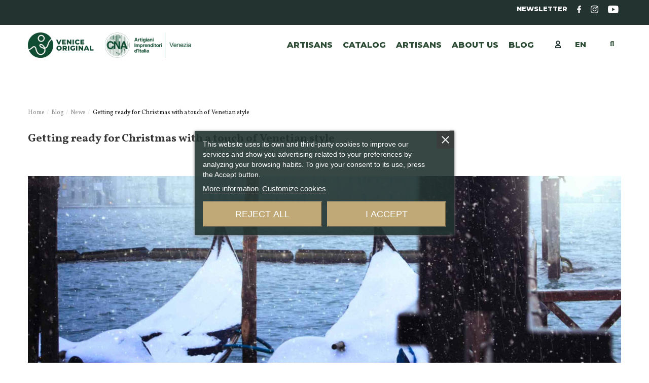

--- FILE ---
content_type: text/html; charset=utf-8
request_url: https://www.veniceoriginal.it/en/blog/news/getting-ready-for-christmas-with-a-touch-of-venetian-style
body_size: 19934
content:
<!doctype html><html lang="en"><head><meta charset="utf-8"><meta http-equiv="x-ua-compatible" content="ie=edge"><link rel="canonical" href="https://www.veniceoriginal.it/en/blog/news/getting-ready-for-christmas-with-a-touch-of-venetian-style"><title>Getting ready for Christmas with a touch of Venetian style - Venice Original E-Commerce</title><meta name="description" content="Getting ready for Christmas with a touch of Venetian style"><meta name="keywords" content="Getting ready for Christmas with a touch of Venetian style"><link rel="alternate" href="https://www.veniceoriginal.it/it/blog/news/prepararsi-al-natale-con-un-tocco-di-stile-veneziano" hreflang="it"><link rel="alternate" href="https://www.veniceoriginal.it/en/blog/news/getting-ready-for-christmas-with-a-touch-of-venetian-style" hreflang="en-us"><link rel="alternate" href="https://www.veniceoriginal.it/es/blog/noticias/getting-ready-for-christmas-with-a-touch-of-venetian-style" hreflang="es-es"><link rel="alternate" href="https://www.veniceoriginal.it/de/blog/news/getting-ready-for-christmas-with-a-touch-of-venetian-style" hreflang="de-de"><link rel="alternate" href="https://www.veniceoriginal.it/fr/blog/news/getting-ready-for-christmas-with-a-touch-of-venetian-style" hreflang="fr-fr"><link rel="alternate" href="https://www.veniceoriginal.it/zh/blog/news/getting-ready-for-christmas-with-a-touch-of-venetian-style" hreflang="zh-cn"><link rel="alternate" href="https://www.veniceoriginal.it/ru/blog/novosti/getting-ready-for-christmas-with-a-touch-of-venetian-style" hreflang="ru-ru"><meta property="og:title" content="Getting ready for Christmas with a touch of Venetian style"><meta property="og:url" content="https://www.veniceoriginal.it/en/blog/news/getting-ready-for-christmas-with-a-touch-of-venetian-style" /><meta property="og:site_name" content="Venice Original E-Commerce"/><meta property="og:type" content="article"/><meta property="og:image" content="https://www.veniceoriginal.it/modules/ph_simpleblog/covers/12-thumb.jpg" /><meta property="og:description" content="Getting ready for Christmas with a touch of Venetian style"><meta property="fb:admins" content="0"/><meta property="fb:app_id" content="0"/><meta name="viewport" content="initial-scale=1,user-scalable=no,maximum-scale=1,width=device-width"><meta name="theme-color" content="#c0a977"><meta name="msapplication-navbutton-color" content="#c0a977"><link rel="icon" type="image/vnd.microsoft.icon" href="/img/favicon.ico?1735316637"><link rel="shortcut icon" type="image/x-icon" href="/img/favicon.ico?1735316637"><link rel="apple-touch-icon" href="/img/cms/home-page/veniceoriginal-logo.png"><link rel="icon" sizes="192x192" href="/img/cms/home-page/venice-original-logo-apple.png"> <script type="application/ld+json">{
"@context": "https://schema.org",
"@type": "Organization",
"url": "https://www.veniceoriginal.it/",
"name": "Venice Original E-Commerce",
"logo": "/img/test-logo-1735316637.jpg",
"@id": "#store-organization"
}</script> <link rel="stylesheet" href="https://fonts.googleapis.com/css?family=Vollkorn:regular,500,600,700,800,900%7CMontserrat:regular,500,600,700,800,900&amp;subset=latin%2Clatin-ext" type="text/css" media="all"><link rel="stylesheet" href="https://www.veniceoriginal.it/themes/warehouse_child/assets/cache/theme-76ca871545.css" type="text/css" media="all"> <script src="https://www.veniceoriginal.it/themes/warehouse_child/assets/cache/head-2708901544.js" ></script> <script>var LS_Meta = {"v":"6.6.9"};
        var adtm_activeLink = {"id":"module-ph_simpleblog-single","type":"custom"};
        var adtm_isToggleMode = false;
        var adtm_menuHamburgerSelector = "#menu-icon, .menu-icon";
        var adtm_stickyOnMobile = false;
        var btPixel = {"btnAddToCart":"","btnAddToCartCategory":"","btnAddToWishlist":"a[id=\"wishlist_button\"]","btnOrder":"button[name=\"confirm-addresses\"]","btnSub":".pm_subscription_display_product_buttons","tagContent":{"sPixel":"808015943405378","aDynTags":{"value":{"label":"value","value":null}},"sCR":"\n","aTrackingType":{"label":"tracking_type","value":"ViewContent"},"sJsObjName":"oPixelFacebook"},"pixel_id":"808015943405378","bUseConsent":"1","iConsentConsentLvl":0,"bConsentHtmlElement":".lgcookieslaw-accept-button","token":"c1423fe03a67efbb8d00212d999ba29e","ajaxUrl":"https:\/\/www.veniceoriginal.it\/en\/module\/facebookproductad\/ajax","external_id":0,"useAdvancedMatching":true,"advancedMatchingData":false,"eventId":8988,"fbdaSeparator":"v","pixelCurrency":"EUR","comboExport":"1","prefix":"VO","prefixLang":"EN"};
        var elementorFrontendConfig = {"isEditMode":"","stretchedSectionContainer":"","is_rtl":"0"};
        var iqitTheme = {"rm_sticky":"up","rm_breakpoint":0,"op_preloader":"pre","cart_style":"floating","cart_confirmation":"modal","h_layout":"4","f_fixed":"","f_layout":"1","h_absolute":"0","h_sticky":"0","hw_width":"inherit","hm_submenu_width":"default","h_search_type":"full","pl_lazyload":true,"pl_infinity":true,"pl_rollover":false,"pl_crsl_autoplay":false,"pl_slider_ld":4,"pl_slider_d":4,"pl_slider_t":2,"pl_slider_p":1,"pp_thumbs":"leftd","pp_zoom":"inner","pp_image_layout":"carousel","pp_tabs":"section"};
        var iqitcompare = {"nbProducts":0};
        var iqitcountdown_days = "d.";
        var iqitextendedproduct = {"speed":"70"};
        var iqitfdc_from = 0;
        var iqitmegamenu = {"sticky":"false","containerSelector":"#wrapper > .container"};
        var iqitreviews = [];
        var ph_sharing_img = "https:\/\/www.veniceoriginal.it\/modules\/ph_simpleblog\/covers\/12.jpg";
        var ph_sharing_name = "Getting ready for Christmas with a touch of Venetian style";
        var ph_sharing_url = "https:\/\/www.veniceoriginal.it\/en\/blog\/news\/getting-ready-for-christmas-with-a-touch-of-venetian-style";
        var ph_simpleblog_ajax = "https:\/\/www.veniceoriginal.it\/en\/module\/ph_simpleblog\/ajax";
        var ph_simpleblog_token = "ad5538a42f403389a03f326af82ba1b8";
        var prestashop = {"cart":{"products":[],"totals":{"total":{"type":"total","label":"Total","amount":0,"value":"\u20ac0.00"},"total_including_tax":{"type":"total","label":"Total (tax incl.)","amount":0,"value":"\u20ac0.00"},"total_excluding_tax":{"type":"total","label":"Total (tax excl.)","amount":0,"value":"\u20ac0.00"}},"subtotals":{"products":{"type":"products","label":"Subtotal","amount":0,"value":"\u20ac0.00"},"discounts":null,"shipping":{"type":"shipping","label":"Shipping","amount":0,"value":"Free"},"tax":{"type":"tax","label":"Included taxes","amount":0,"value":"\u20ac0.00"}},"products_count":0,"summary_string":"0 items","vouchers":{"allowed":1,"added":[]},"discounts":[],"minimalPurchase":0,"minimalPurchaseRequired":""},"currency":{"name":"Euro","iso_code":"EUR","iso_code_num":"978","sign":"\u20ac"},"customer":{"lastname":null,"firstname":null,"email":null,"birthday":null,"newsletter":null,"newsletter_date_add":null,"optin":null,"website":null,"company":null,"siret":null,"ape":null,"is_logged":false,"gender":{"type":null,"name":null},"addresses":[]},"language":{"name":"English (English)","iso_code":"en","locale":"en-US","language_code":"en-us","is_rtl":"0","date_format_lite":"m\/d\/Y","date_format_full":"m\/d\/Y H:i:s","id":2},"page":{"title":"","canonical":null,"meta":{"title":"Venice Original E-Commerce","description":"","keywords":"","robots":"index"},"page_name":"module-ph_simpleblog-single","body_classes":{"lang-en":true,"lang-rtl":false,"country-IT":true,"currency-EUR":true,"layout-full-width":true,"page-module-ph_simpleblog-single":true,"tax-display-enabled":true},"admin_notifications":[]},"shop":{"name":"Venice Original E-Commerce","logo":"\/img\/test-logo-1735316637.jpg","stores_icon":"\/img\/logo_stores.png","favicon":"\/img\/favicon.ico"},"urls":{"base_url":"https:\/\/www.veniceoriginal.it\/","current_url":"https:\/\/www.veniceoriginal.it\/en\/blog\/news\/getting-ready-for-christmas-with-a-touch-of-venetian-style","shop_domain_url":"https:\/\/www.veniceoriginal.it","img_ps_url":"https:\/\/www.veniceoriginal.it\/img\/","img_cat_url":"https:\/\/www.veniceoriginal.it\/img\/c\/","img_lang_url":"https:\/\/www.veniceoriginal.it\/img\/l\/","img_prod_url":"https:\/\/www.veniceoriginal.it\/img\/p\/","img_manu_url":"https:\/\/www.veniceoriginal.it\/img\/m\/","img_sup_url":"https:\/\/www.veniceoriginal.it\/img\/su\/","img_ship_url":"https:\/\/www.veniceoriginal.it\/img\/s\/","img_store_url":"https:\/\/www.veniceoriginal.it\/img\/st\/","img_col_url":"https:\/\/www.veniceoriginal.it\/img\/co\/","img_url":"https:\/\/www.veniceoriginal.it\/themes\/warehouse_child\/assets\/img\/","css_url":"https:\/\/www.veniceoriginal.it\/themes\/warehouse_child\/assets\/css\/","js_url":"https:\/\/www.veniceoriginal.it\/themes\/warehouse_child\/assets\/js\/","pic_url":"https:\/\/www.veniceoriginal.it\/upload\/","pages":{"address":"https:\/\/www.veniceoriginal.it\/en\/address","addresses":"https:\/\/www.veniceoriginal.it\/en\/addresses","authentication":"https:\/\/www.veniceoriginal.it\/en\/login","cart":"https:\/\/www.veniceoriginal.it\/en\/cart","category":"https:\/\/www.veniceoriginal.it\/en\/index.php?controller=category","cms":"https:\/\/www.veniceoriginal.it\/en\/index.php?controller=cms","contact":"https:\/\/www.veniceoriginal.it\/en\/contact-us","discount":"https:\/\/www.veniceoriginal.it\/en\/discount","guest_tracking":"https:\/\/www.veniceoriginal.it\/en\/guest-tracking","history":"https:\/\/www.veniceoriginal.it\/en\/order-history","identity":"https:\/\/www.veniceoriginal.it\/en\/identity","index":"https:\/\/www.veniceoriginal.it\/en\/","my_account":"https:\/\/www.veniceoriginal.it\/en\/my-account","order_confirmation":"https:\/\/www.veniceoriginal.it\/en\/order-confirmation","order_detail":"https:\/\/www.veniceoriginal.it\/en\/index.php?controller=order-detail","order_follow":"https:\/\/www.veniceoriginal.it\/en\/order-follow","order":"https:\/\/www.veniceoriginal.it\/en\/order","order_return":"https:\/\/www.veniceoriginal.it\/en\/index.php?controller=order-return","order_slip":"https:\/\/www.veniceoriginal.it\/en\/credit-slip","pagenotfound":"https:\/\/www.veniceoriginal.it\/en\/page-not-found","password":"https:\/\/www.veniceoriginal.it\/en\/password-recovery","pdf_invoice":"https:\/\/www.veniceoriginal.it\/en\/index.php?controller=pdf-invoice","pdf_order_return":"https:\/\/www.veniceoriginal.it\/en\/index.php?controller=pdf-order-return","pdf_order_slip":"https:\/\/www.veniceoriginal.it\/en\/index.php?controller=pdf-order-slip","prices_drop":"https:\/\/www.veniceoriginal.it\/en\/prices-drop","product":"https:\/\/www.veniceoriginal.it\/en\/index.php?controller=product","search":"https:\/\/www.veniceoriginal.it\/en\/search","sitemap":"https:\/\/www.veniceoriginal.it\/en\/Sitemap","stores":"https:\/\/www.veniceoriginal.it\/en\/stores","supplier":"https:\/\/www.veniceoriginal.it\/en\/supplier","register":"https:\/\/www.veniceoriginal.it\/en\/login?create_account=1","order_login":"https:\/\/www.veniceoriginal.it\/en\/order?login=1"},"alternative_langs":{"it":"https:\/\/www.veniceoriginal.it\/it\/module\/ph_simpleblog\/module-ph_simpleblog-single?sb_category=news&rewrite=getting-ready-for-christmas-with-a-touch-of-venetian-style","en-us":"https:\/\/www.veniceoriginal.it\/en\/module\/ph_simpleblog\/module-ph_simpleblog-single?sb_category=news&rewrite=getting-ready-for-christmas-with-a-touch-of-venetian-style","es-es":"https:\/\/www.veniceoriginal.it\/es\/module\/ph_simpleblog\/module-ph_simpleblog-single?sb_category=news&rewrite=getting-ready-for-christmas-with-a-touch-of-venetian-style","de-de":"https:\/\/www.veniceoriginal.it\/de\/module\/ph_simpleblog\/module-ph_simpleblog-single?sb_category=news&rewrite=getting-ready-for-christmas-with-a-touch-of-venetian-style","fr-fr":"https:\/\/www.veniceoriginal.it\/fr\/module\/ph_simpleblog\/module-ph_simpleblog-single?sb_category=news&rewrite=getting-ready-for-christmas-with-a-touch-of-venetian-style","zh-cn":"https:\/\/www.veniceoriginal.it\/zh\/module\/ph_simpleblog\/module-ph_simpleblog-single?sb_category=news&rewrite=getting-ready-for-christmas-with-a-touch-of-venetian-style","ru-ru":"https:\/\/www.veniceoriginal.it\/ru\/module\/ph_simpleblog\/module-ph_simpleblog-single?sb_category=news&rewrite=getting-ready-for-christmas-with-a-touch-of-venetian-style"},"theme_assets":"\/themes\/warehouse_child\/assets\/","actions":{"logout":"https:\/\/www.veniceoriginal.it\/en\/?mylogout="},"no_picture_image":{"bySize":{"small_default":{"url":"https:\/\/www.veniceoriginal.it\/img\/p\/en-default-small_default.jpg","width":98,"height":127},"cart_default":{"url":"https:\/\/www.veniceoriginal.it\/img\/p\/en-default-cart_default.jpg","width":125,"height":162},"medium_default":{"url":"https:\/\/www.veniceoriginal.it\/img\/p\/en-default-medium_default.jpg","width":350,"height":350},"large_default":{"url":"https:\/\/www.veniceoriginal.it\/img\/p\/en-default-large_default.jpg","width":800,"height":800},"home_default":{"url":"https:\/\/www.veniceoriginal.it\/img\/p\/en-default-home_default.jpg","width":1000,"height":1000},"thickbox_default":{"url":"https:\/\/www.veniceoriginal.it\/img\/p\/en-default-thickbox_default.jpg","width":1000,"height":1000}},"small":{"url":"https:\/\/www.veniceoriginal.it\/img\/p\/en-default-small_default.jpg","width":98,"height":127},"medium":{"url":"https:\/\/www.veniceoriginal.it\/img\/p\/en-default-large_default.jpg","width":800,"height":800},"large":{"url":"https:\/\/www.veniceoriginal.it\/img\/p\/en-default-thickbox_default.jpg","width":1000,"height":1000},"legend":""}},"configuration":{"display_taxes_label":true,"display_prices_tax_incl":true,"is_catalog":true,"show_prices":true,"opt_in":{"partner":true},"quantity_discount":{"type":"discount","label":"Discount"},"voucher_enabled":1,"return_enabled":0},"field_required":[],"breadcrumb":{"links":[{"title":"Home","url":"https:\/\/www.veniceoriginal.it\/en\/"},{"title":"Blog","url":"https:\/\/www.veniceoriginal.it\/en\/blog"},{"title":"News","url":"https:\/\/www.veniceoriginal.it\/en\/blog\/news"},{"title":"Getting ready for Christmas with a touch of Venetian style","url":"https:\/\/www.veniceoriginal.it\/en\/blog\/news\/getting-ready-for-christmas-with-a-touch-of-venetian-style"}],"count":4},"link":{"protocol_link":"https:\/\/","protocol_content":"https:\/\/"},"time":1768814876,"static_token":"c1423fe03a67efbb8d00212d999ba29e","token":"f302c070e053714a1979ca279fe195fd"};
        var prestashopFacebookAjaxController = "https:\/\/www.veniceoriginal.it\/en\/module\/ps_facebook\/Ajax";
        var psemailsubscription_subscription = "https:\/\/www.veniceoriginal.it\/en\/module\/ps_emailsubscription\/subscription";</script> <script type="text/javascript">var lgcookieslaw_consent_mode = 0;
    var lgcookieslaw_banner_url_ajax_controller = "https://www.veniceoriginal.it/en/module/lgcookieslaw/ajax";     var lgcookieslaw_cookie_values = null;     var lgcookieslaw_saved_preferences = 0;
    var lgcookieslaw_ajax_calls_token = "a7219636263773623b31cc695125f7b8";
    var lgcookieslaw_reload = 0;
    var lgcookieslaw_block_navigation = 0;
    var lgcookieslaw_banner_position = 3;
    var lgcookieslaw_show_fixed_button = 1;
    var lgcookieslaw_save_user_consent = 1;
    var lgcookieslaw_reject_cookies_when_closing_banner = 0;</script> <script type="text/javascript">var sp_link_base ='https://www.veniceoriginal.it';</script> <script type="text/javascript">function renderDataAjax(jsonData)
{
    for (var key in jsonData) {
	    if(key=='java_script')
        {
            $('body').append(jsonData[key]);
        }
        else
            if($('#ets_speed_dy_'+key).length)
              $('#ets_speed_dy_'+key).replaceWith(jsonData[key]);  
    }
    if($('#header .shopping_cart').length && $('#header .cart_block').length)
    {
        var shopping_cart = new HoverWatcher('#header .shopping_cart');
        var cart_block = new HoverWatcher('#header .cart_block');
        $("#header .shopping_cart a:first").live("hover",
            function(){
    			if (ajaxCart.nb_total_products > 0 || parseInt($('.ajax_cart_quantity').html()) > 0)
    				$("#header .cart_block").stop(true, true).slideDown(450);
    		},
    		function(){
    			setTimeout(function(){
    				if (!shopping_cart.isHoveringOver() && !cart_block.isHoveringOver())
    					$("#header .cart_block").stop(true, true).slideUp(450);
    			}, 200);
    		}
        );
    }
    if(typeof jsonData.custom_js!== undefined && jsonData.custom_js)
        $('head').append('<script src="'+sp_link_base+'/modules/ets_superspeed/views/js/script_custom.js"></javascript');
}</script> <style>.layered_filter_ul .radio,.layered_filter_ul .checkbox {
    display: inline-block;
}
.ets_speed_dynamic_hook .cart-products-count{
    display:none!important;
}
.ets_speed_dynamic_hook .ajax_cart_quantity ,.ets_speed_dynamic_hook .ajax_cart_product_txt,.ets_speed_dynamic_hook .ajax_cart_product_txt_s{
    display:none!important;
}
.ets_speed_dynamic_hook .shopping_cart > a:first-child:after {
    display:none!important;
}</style><script>var arplAjaxURL = 'https://www.veniceoriginal.it/en/module/arproductlists/ajax';
    var arplCartURL = 'https://www.veniceoriginal.it/en/cart';
    window.addEventListener('load', function(){
        arPL.currentProduct = 0;
        arPL.currentIPA = 0;
        arPL.currentCategory = 0;
        arPL.ps = 17;
        arPL.init();
    });</script><meta name="generator" content="Powered by Creative Slider 6.6.9 - Multi-Purpose, Responsive, Parallax, Mobile-Friendly Slider Module for PrestaShop." /> <style>.optimize-loading {opacity: 0 !important}</style> <script data-keepinline>(function(a,s,y,n,c,h,i,d,e){
            s.className+=' '+y;h.start=1*new Date;
            h.end=i=function(){s.className=s.className.replace(RegExp(' ?'+y),'')};
            (a[n]=a[n]||[]).hide=h;setTimeout(function(){i();h.end=null},c);
            h.timeout=c;
        })
        
        (window,document.documentElement,'optimize-loading','dataLayer',4000,{'GTM-PH3XW7N':true});</script>  <script async src='https://www.googletagmanager.com/gtag/js?id=UA-67013176-1' data-keepinline></script> <script data-keepinline>window.dataLayer = window.dataLayer || [];
    function gtag(){dataLayer.push(arguments);}
    // Default ad_storage to 'denied'.
    gtag('consent', 'default', {
      'ad_storage': 'denied'
    });
    gtag('consent', 'default', {
      'analytics_storage': 'denied',
      'region': ['ES', 'US-AK']
    });
    gtag('consent', 'default', {
      'ad_storage': 'denied'
    });
    gtag('set', 'url_passthrough', true);
    
    gtag('js', new Date());
    gtag('config', 'UA-67013176-1');</script>  <script>function consentGranted() {
    gtag('consent', 'update', {
      'ad_storage': 'granted'
    });
  }</script> <script type="text/javascript">var psv = 1.7;
		var default_template = Boolean();
		var instagram_link_type = "page";
		var hide_accessories = Boolean();
		var language_is_rtl = Boolean(0);</script><script type="text/javascript">var show_warning_info = "";
    var show_warning_text = "You haven't insert Electronic Invoice Fields (PEC/SDI code) for One or more saved address. Edit your Addresses abd insert theese data in order to be able to receive the order's Electronic Invoice.";
    var errorDni = "The dni field is not valid";
    var errorVat = "The vat number field is not valid";
    var sdiError = "The SDI code field is not valid (7 alphanumeric chatacters)";
    var sdiErrorPA = "The SDI code field is not valid (6 alphanumeric chatacters)"</script><script type="text/javascript" data-keepinline="true">var trustpilot_script_url = 'https://invitejs.trustpilot.com/tp.min.js';
    var trustpilot_key = 'EJIRx3NlWbbk5xoX';
    var trustpilot_widget_script_url = '//widget.trustpilot.com/bootstrap/v5/tp.widget.bootstrap.min.js';
    var trustpilot_integration_app_url = 'https://ecommscript-integrationapp.trustpilot.com';
    var trustpilot_preview_css_url = '//ecommplugins-scripts.trustpilot.com/v2.1/css/preview.min.css';
    var trustpilot_preview_script_url = '//ecommplugins-scripts.trustpilot.com/v2.1/js/preview.min.js';
    var trustpilot_ajax_url = 'https://www.veniceoriginal.it/en/module/trustpilot/trustpilotajax';
    var user_id = '0';
    var trustpilot_trustbox_settings = {"trustboxes":[],"activeTrustbox":0,"pageUrls":{"landing":"https:\/\/www.veniceoriginal.it\/it\/","category":"https:\/\/www.veniceoriginal.it\/it\/14-tutti-i-prodotti","product":"https:\/\/www.veniceoriginal.it\/it\/gioielli-in-metalli-preziosi\/46-fiore-titanio.html"}};</script> <script type="text/javascript" src="/modules/trustpilot/views/js/tp_register.min.js"></script> <script type="text/javascript" src="/modules/trustpilot/views/js/tp_trustbox.min.js"></script> <script type="text/javascript" src="/modules/trustpilot/views/js/tp_preview.min.js"></script> <meta name="google-site-verification" content="N-pCHbPAW61uQm0PZmBnOavaipO06lJiWnI55bZWKQs" /> <script async src="https://www.googletagmanager.com/gtag/js?id=AW-374226790"></script> <script>window.dataLayer = window.dataLayer || [];
  function gtag(){dataLayer.push(arguments);}
  gtag('js', new Date());

  gtag('config', 'AW-374226790');</script> </head><body id="module-ph_simpleblog-single" class="lang-en country-it currency-eur layout-full-width page-module-ph-simpleblog-single tax-display-enabled body-desktop-header-style-w-4"><div id="fb-root"></div><script>(function(d, s, id) {var js, fjs = d.getElementsByTagName(s)[0];if (d.getElementById(id)) return;js = d.createElement(s); js.id = id;js.src = 'https://connect.facebook.net/en_US/sdk.js#xfbml=1&version=v3.2&appId=&autoLogAppEvents=1';fjs.parentNode.insertBefore(js, fjs);}(document, 'script', 'facebook-jssdk'));</script> <main id="main-page-content" style="opacity: 0;" ><header id="header" class="desktop-header-style-w-4"><div class="header-banner"><div style="background-color: #223330"><div class="container"><div class="row" style="padding: 5px; color: #FFF; font-family: 'Montserrat'; font-size: 0.8em; font-weight: 800;"><div class="col-md-6"></div><div class="col-md-6" style="text-align: right"> <a href="/content/20-newlsetter" class="heading-title">Newsletter</a> <a href="https://www.facebook.com/veniceoriginal" target="_blank"><img src="https://veniceoriginal.it/img/cms/grafica/icon-facebook_1.svg" style="height: 15px; margin-right: 15px;margin-left: 15px;" alt="Pagina Facebook di VeniceOriginal"></a> <a href="https://www.instagram.com/veniceoriginal/" target="_blank"><img src="https://veniceoriginal.it/img/cms/grafica/icon-instagram.svg" style="height: 15px; margin-right: 15px;" alt="Pagina Instagram di Venice Original"></a> <a href="https://www.youtube.com/channel/UCPJifmVgbI9-YbT_RMmuIpw" target="_blank"><img src="https://veniceoriginal.it/img/cms/grafica/icon-youtube.svg" style="height: 15px;"></a></p></div></div></div></div></div><nav class="header-nav"<div class="container"><div class="row justify-content-between"><div class="col col-auto col-md left-nav"></div><div class="col col-auto center-nav text-center"></div><div class="col col-auto col-md right-nav text-right"></div></div></div> </nav><div id="desktop-header" class="desktop-header-style-4"><div class="header-top"><div id="desktop-header-container" class="container"><div class="row"></div><div class="row align-items-center"><div class="col col-auto col-header-left"><div id="desktop_logo"> <a href="https://www.veniceoriginal.it/"> <img class="logo img-fluid" src="/img/test-logo-1735316637.jpg" alt="Venice Original E-Commerce"> </a></div></div><div class="col col-header-center col-header-menu"><div id="iqitmegamenu-wrapper" class="iqitmegamenu-wrapper iqitmegamenu-all"><div class="container container-iqitmegamenu"><div id="iqitmegamenu-horizontal" class="iqitmegamenu clearfix" role="navigation"> <nav id="cbp-hrmenu" class="cbp-hrmenu cbp-horizontal cbp-hrsub-narrow"><ul><li id="cbp-hrmenu-tab-15" class="cbp-hrmenu-tab cbp-hrmenu-tab-15 "> <a href="/en/artisans" class="nav-link" ><span class="cbp-tab-title"> Artisans</span> </a></li><li id="cbp-hrmenu-tab-4" class="cbp-hrmenu-tab cbp-hrmenu-tab-4 "> <a href="https://www.veniceoriginal.it/en/14-all-products" class="nav-link" ><span class="cbp-tab-title"> Catalog</span> </a></li><li id="cbp-hrmenu-tab-14" class="cbp-hrmenu-tab cbp-hrmenu-tab-14 cbp-has-submeu"> <a role="button" class="cbp-empty-mlink nav-link"><span class="cbp-tab-title"> Artisans <i class="fa fa-angle-down cbp-submenu-aindicator"></i></span> </a><div class="cbp-hrsub col-12"><div class="cbp-hrsub-inner"><div class="container iqitmegamenu-submenu-container"><div class="row menu_row menu-element first_rows menu-element-id-16"><div class="col-12 cbp-menu-column cbp-menu-element menu-element-id-17 cbp-empty-column"><div class="cbp-menu-column-inner"></div></div></div><div class="row menu_row menu-element first_rows menu-element-id-3"><div class="col-2 cbp-menu-column cbp-menu-element menu-element-id-4 "><div class="cbp-menu-column-inner"><p style="text-align: center;"><a href="/brands?cat=ccs"><img src="/img/cms/grafica/materiale-carta.png" alt="Carta, Cartapesta e stampe" width="100" height="100" /></a></p><p style="text-align: center;"><a href="/artisans?cat=ccs"><strong>paper, papier-mâché, and prints</strong></a></p></div></div><div class="col-2 cbp-menu-column cbp-menu-element menu-element-id-5 "><div class="cbp-menu-column-inner"><p style="text-align: center;"><a href="/brands?cat=ceramica"><img src="/img/cms/grafica/materiale-ceramica.png" alt="ceramic" width="100" height="100" /></a></p><p style="text-align: center;"><a href="/artisans?cat=ceramica"><strong>Ceramic</strong></a></p></div></div><div class="col-2 cbp-menu-column cbp-menu-element menu-element-id-6 "><div class="cbp-menu-column-inner"><p style="text-align: center;"><a href="/brands?cat=legno"><img src="/img/cms/grafica/materiale-legno.png" alt="wood" width="100" height="100" /></a></p><p style="text-align: center;"><a href="/artisans?cat=legno"><strong>wood</strong></a></p></div></div><div class="col-2 cbp-menu-column cbp-menu-element menu-element-id-7 "><div class="cbp-menu-column-inner"><p style="text-align: center;"><a href="/brands?cat=marmi e stucchi"><img src="/img/cms/grafica/materiale-marmo.png" alt="marble and stucco" width="100" height="100" /></a></p><p style="text-align: center;"><a href="/artisans?cat=marmi e stucchi"><strong>marble and stucco</strong></a></p></div></div><div class="col-2 cbp-menu-column cbp-menu-element menu-element-id-18 "><div class="cbp-menu-column-inner"><p style="text-align: center;"><a href="/artigiani?cat=food"><img src="/img/cms/grafica/materiale-food.png" alt="Food" width="100" height="100" /></a></p><p style="text-align: center;"><a href="/artigiani?cat=food"><strong>Food</strong></a></p></div></div></div><div class="row menu_row menu-element first_rows menu-element-id-8"><div class="col-2 cbp-menu-column cbp-menu-element menu-element-id-9 "><div class="cbp-menu-column-inner"><p style="text-align: center;"><a href="/brands?cat=metalli"><img src="/img/cms/grafica/materiale-metallo.png" alt="metal" width="100" height="100" /></a></p><p style="text-align: center;"><a href="/artisans?cat=metalli"><strong>metal</strong></a></p></div></div><div class="col-2 cbp-menu-column cbp-menu-element menu-element-id-10 "><div class="cbp-menu-column-inner"><p style="text-align: center;"><a href="/brands?cat=pelle e cuoio"><img src="/img/cms/grafica/materiale-pelle.png" alt="leather and hide" width="100" height="100" /></a></p><p style="text-align: center;"><a href="/artisans?cat=pelle e cuoio"><strong>leather and hide</strong></a></p></div></div><div class="col-2 cbp-menu-column cbp-menu-element menu-element-id-11 "><div class="cbp-menu-column-inner"><p style="text-align: center;"><a href="/brands?cat=tessuti e merletti"><img src="/img/cms/grafica/materiale-tessuto.png" alt="cloth and lace" width="100" height="100" /></a></p><p style="text-align: center;"><a href="/artisans?cat=tessuti e merletti"><strong>cloth and lace</strong></a></p></div></div><div class="col-2 cbp-menu-column cbp-menu-element menu-element-id-12 "><div class="cbp-menu-column-inner"><p style="text-align: center;"><a href="/brands?cat=vetro"><img src="/img/cms/grafica/materiale-vetro.png" alt="Glass" width="100" height="100" /></a></p><p style="text-align: center;"><a href="/artisans?cat=vetro"><strong>Glass</strong></a></p></div></div><div class="col-2 cbp-menu-column cbp-menu-element menu-element-id-19 "><div class="cbp-menu-column-inner"><p style="text-align: center;"><a href="/artigiani?cat=mixed"><img src="/img/cms/grafica/materiale-mixed2.png" alt="Mixed" width="100" height="100" /></a></p><p style="text-align: center;"><a href="/artigiani?cat=mixed"><strong>Mixed</strong></a></p></div></div></div></div></div></div></li><li id="cbp-hrmenu-tab-12" class="cbp-hrmenu-tab cbp-hrmenu-tab-12 cbp-has-submeu"> <a role="button" class="cbp-empty-mlink nav-link"><span class="cbp-tab-title"> about us <i class="fa fa-angle-down cbp-submenu-aindicator"></i></span> </a><div class="cbp-hrsub col-3"><div class="cbp-hrsub-inner"><div class="container iqitmegamenu-submenu-container"><div class="row menu_row menu-element first_rows menu-element-id-1"><div class="col-12 cbp-menu-column cbp-menu-element menu-element-id-2 "><div class="cbp-menu-column-inner"><ul class="cbp-links cbp-valinks cbp-valinks-vertical"><li><a href="https://www.veniceoriginal.it/en/content/8-the-project" >The project</a></li><li><a href="https://www.veniceoriginal.it/en/content/10-the-team" >The team</a></li><li><a href="https://www.veniceoriginal.it/en/content/11-the-scientific-committee" >The Scientific Committee</a></li></ul></div></div></div></div></div></div></li><li id="cbp-hrmenu-tab-11" class="cbp-hrmenu-tab cbp-hrmenu-tab-11 "> <a href="https://www.veniceoriginal.it/en/blog" class="nav-link" target="_blank" rel="noopener noreferrer"><span class="cbp-tab-title"> BLOG</span> </a></li></ul> </nav></div></div><div id="sticky-cart-wrapper"></div></div><div id="_desktop_iqitmegamenu-mobile"><div id="iqitmegamenu-mobile"><ul><li><a href="https://www.veniceoriginal.it/en/" >Home</a></li><li><a href="/en/blog" >Blog</a></li><li><a href="https://www.veniceoriginal.it/en/content/8-the-project" >The project</a></li><li><span class="mm-expand"><i class="fa fa-angle-down expand-icon" aria-hidden="true"></i><i class="fa fa-angle-up close-icon" aria-hidden="true"></i></span><a href="https://www.veniceoriginal.it/en/73-tradition" >Tradition</a><ul><li><a href="https://www.veniceoriginal.it/en/30-lace" >Lace</a></li><li><a href="https://www.veniceoriginal.it/en/81-carnival" >Carnival</a></li><li><a href="https://www.veniceoriginal.it/en/82-glass-beads" >Glass beads</a></li><li><a href="https://www.veniceoriginal.it/en/44-lampwork-glass" >Lampwork glass</a></li><li><a href="https://www.veniceoriginal.it/en/49-blown-glass" >Blown glass</a></li></ul></li><li><span class="mm-expand"><i class="fa fa-angle-down expand-icon" aria-hidden="true"></i><i class="fa fa-angle-up close-icon" aria-hidden="true"></i></span><a href="https://www.veniceoriginal.it/en/74-artistic" >ARTISTIC</a><ul><li><a href="https://www.veniceoriginal.it/en/10-models" >Models</a></li><li><a href="https://www.veniceoriginal.it/en/26-carved-wood" >Carved wood</a></li><li><a href="https://www.veniceoriginal.it/en/54-sculptures" >Sculptures</a></li><li><a href="https://www.veniceoriginal.it/en/40-art-prints" >Art prints</a></li></ul></li><li><span class="mm-expand"><i class="fa fa-angle-down expand-icon" aria-hidden="true"></i><i class="fa fa-angle-up close-icon" aria-hidden="true"></i></span><a href="https://www.veniceoriginal.it/en/71-home" >HOME</a><ul><li><a href="https://www.veniceoriginal.it/en/20-ceramic" >Ceramic</a></li><li><a href="https://www.veniceoriginal.it/en/53-glasses-and-carafes-" >Glasses and carafes</a></li><li><a href="https://www.veniceoriginal.it/en/68-bowls-and-dishes" >Bowls and dishes</a></li><li><a href="https://www.veniceoriginal.it/en/21-furnishing-accessories" >Furnishing accessories</a></li><li><a href="https://www.veniceoriginal.it/en/22-frames-and-mirrors" >Frames and mirrors</a></li><li><a href="https://www.veniceoriginal.it/en/69-murano-glass-chandelier" >Murano Glass Chandelier</a></li><li><a href="https://www.veniceoriginal.it/en/62-metal-products" >Metal products</a></li><li><a href="https://www.veniceoriginal.it/en/42-fabrics-and-tapestries" >Fabrics and Tapestries</a></li><li><a href="https://www.veniceoriginal.it/en/58-cups-and-teapots" >Cups and teapots</a></li><li><a href="https://www.veniceoriginal.it/en/52-vases" >Vases</a></li><li><a href="https://www.veniceoriginal.it/en/29-marble" >Marble</a></li><li><a href="https://www.veniceoriginal.it/en/37-restorations-and-maintenance" >Restorations and maintenance</a></li></ul></li><li><span class="mm-expand"><i class="fa fa-angle-down expand-icon" aria-hidden="true"></i><i class="fa fa-angle-up close-icon" aria-hidden="true"></i></span><a href="https://www.veniceoriginal.it/en/70-wear" >WEAR</a><ul><li><span class="mm-expand"><i class="fa fa-angle-down expand-icon" aria-hidden="true"></i><i class="fa fa-angle-up close-icon" aria-hidden="true"></i></span><a href="https://www.veniceoriginal.it/en/56-apparel" >Apparel</a><ul><li><a href="https://www.veniceoriginal.it/en/38-shoes" >Shoes</a></li></ul></li><li><a href="https://www.veniceoriginal.it/en/59-bags-and-backpacks" >Bags and Backpacks</a></li><li><a href="https://www.veniceoriginal.it/en/15-hats" >Hats</a></li><li><a href="https://www.veniceoriginal.it/en/27-mantles-shawls-and-tabards" >Mantles, shawls and tabards</a></li><li><a href="https://www.veniceoriginal.it/en/16-venetian-mask-and-costumes" >Venetian Mask and Costumes</a></li><li><a href="https://www.veniceoriginal.it/en/63-costumes" >Costumes</a></li><li><a href="https://www.veniceoriginal.it/en/78-accessori" >accessori</a></li><li><a href="https://www.veniceoriginal.it/en/17-bijoux" >Bijoux</a></li><li><a href="https://www.veniceoriginal.it/en/18-jewellery-with-precious-metals" >Jewellery with Precious Metals</a></li><li><a href="https://www.veniceoriginal.it/en/89-scarves-and-foulards" >Scarves and foulards</a></li><li><a href="https://www.veniceoriginal.it/en/90-coats-and-jackets-" >Coats and Jackets</a></li></ul></li><li><span class="mm-expand"><i class="fa fa-angle-down expand-icon" aria-hidden="true"></i><i class="fa fa-angle-up close-icon" aria-hidden="true"></i></span><a href="https://www.veniceoriginal.it/en/72-inspirations" >INSPIRATIONS</a><ul><li><a href="https://www.veniceoriginal.it/en/51-red" >Red</a></li><li><a href="https://www.veniceoriginal.it/en/55-gold" >Gold</a></li><li><a href="https://www.veniceoriginal.it/en/76-leone-marciano" >Leone marciano</a></li><li><a href="https://www.veniceoriginal.it/en/33-gold-and-gilding" >Gold and gilding</a></li><li><a href="https://www.veniceoriginal.it/en/83-sea-and-lagoon" >Sea and lagoon</a></li><li><a href="https://www.veniceoriginal.it/en/84-souvenir" >Souvenir</a></li><li><a href="https://www.veniceoriginal.it/en/87-halloween-masks-ideas" >Halloween</a></li><li><a href="https://www.veniceoriginal.it/en/85-christmas" >Christmas</a></li><li><a href="https://www.veniceoriginal.it/en/92-new-products" >New products</a></li><li><a href="https://www.veniceoriginal.it/en/93-valentine-s-day" >Valentine&#039;s Day</a></li></ul></li></ul></div></div></div><div class="col col-auto col-header-right"><div class="row no-gutters justify-content-end"><div id="header-user-btn" class="col col-auto header-btn-w header-user-btn-w"> <a href="https://www.veniceoriginal.it/en/my-account" title="Log in to your customer account" rel="nofollow" class="header-btn header-user-btn"> <img src="/img/cms/grafica/login.svg" style="width:15px;height:15px;margin-right:20px;"/> <span class="title">Sign in</span> </a></div><div class="language-selector dropdown js-dropdown"> <button data-toggle="dropdown" class="hidden-sm-down" aria-haspopup="true" aria-expanded="false" aria-label="Language dropdown"> <span class="expand-more">en</span> <i class="fa fa-angle-down cbp-submenu-aindicator"></i> </button><ul class="dropdown-menu hidden-sm-down" aria-labelledby="language-selector-label" style=""><li > <a href="https://www.veniceoriginal.it/it/module/ph_simpleblog/module-ph_simpleblog-single?sb_category=news&amp;rewrite=getting-ready-for-christmas-with-a-touch-of-venetian-style">it</a></li><li class="current" > <a href="https://www.veniceoriginal.it/en/module/ph_simpleblog/module-ph_simpleblog-single?sb_category=news&amp;rewrite=getting-ready-for-christmas-with-a-touch-of-venetian-style">en</a></li><li > <a href="https://www.veniceoriginal.it/es/module/ph_simpleblog/module-ph_simpleblog-single?sb_category=news&amp;rewrite=getting-ready-for-christmas-with-a-touch-of-venetian-style">es</a></li><li > <a href="https://www.veniceoriginal.it/de/module/ph_simpleblog/module-ph_simpleblog-single?sb_category=news&amp;rewrite=getting-ready-for-christmas-with-a-touch-of-venetian-style">de</a></li><li > <a href="https://www.veniceoriginal.it/fr/module/ph_simpleblog/module-ph_simpleblog-single?sb_category=news&amp;rewrite=getting-ready-for-christmas-with-a-touch-of-venetian-style">fr</a></li><li > <a href="https://www.veniceoriginal.it/zh/module/ph_simpleblog/module-ph_simpleblog-single?sb_category=news&amp;rewrite=getting-ready-for-christmas-with-a-touch-of-venetian-style">zh</a></li><li > <a href="https://www.veniceoriginal.it/ru/module/ph_simpleblog/module-ph_simpleblog-single?sb_category=news&amp;rewrite=getting-ready-for-christmas-with-a-touch-of-venetian-style">ru</a></li></ul></div><div id="header-search-btn" class="col col-auto header-btn-w header-search-btn-w"> <a data-toggle="dropdown" id="header-search-btn-drop" class="header-btn header-search-btn" data-display="static"> <i class="fa fa-search fa-fw icon" aria-hidden="true"></i> <span class="title">Search</span> </a><div class="dropdown-menu-custom dropdown-menu"><div class="dropdown-content modal-backdrop fullscreen-search"><div id="search_widget" class="search-widget" data-search-controller-url="https://www.veniceoriginal.it/en/module/iqitsearch/searchiqit"><form method="get" action="https://www.veniceoriginal.it/en/module/iqitsearch/searchiqit"><div class="input-group"> <input type="text" name="s" value="" data-all-text="Show all results" data-blog-text="Blog post" data-product-text="Product" data-brands-text="Brand" placeholder="Search our catalog" class="form-control form-search-control" /> <button type="submit" class="search-btn"> <i class="fa fa-search"></i> </button></div></form></div><div id="fullscreen-search-backdrop"></div></div></div></div></div></div><div class="col-12"><div class="row"></div></div></div></div></div><div class="header-top-2" style="background-color: #c1a977"><div id="desktop-header-container" class="container"><div class="row align-items-center"><div class="col col-header-left col-header-menu"></div><div class="col col-auto col-header-right"><div class="row no-gutters justify-content-end"></div></div></div></div></div></div><div id="mobile-header" class="42bit mobile-header-style-1"><div id="mobile-header-sticky"><div class="container"><div class="mobile-main-bar"><div class="row no-gutters align-items-center row-mobile-header"><div class="col col-auto col-mobile-btn col-mobile-btn-menu col-mobile-menu-dropdown"> <a class="m-nav-btn" data-toggle="dropdown" data-display="static"><i class="fa fa-bars" aria-hidden="true"></i><span>Menu</span></a><div id="mobile_menu_click_overlay"></div><div id="_mobile_iqitmegamenu-mobile" class="dropdown-menu-custom dropdown-menu"></div></div><div id="mobile-btn-search" class="col col-auto col-mobile-btn col-mobile-btn-search"> <a class="m-nav-btn" data-toggle="dropdown" data-display="static"><i class="fa fa-search" aria-hidden="true"></i><span>Search</span></a><div id="search-widget-mobile" class="dropdown-content dropdown-menu dropdown-mobile search-widget"><form method="get" action="https://www.veniceoriginal.it/en/module/iqitsearch/searchiqit"><div class="input-group"> <input type="text" name="s" value="" placeholder="Search" data-all-text="Show all results" data-blog-text="Blog post" data-product-text="Product" data-brands-text="Brand" class="form-control form-search-control"> <button type="submit" class="search-btn"> <i class="fa fa-search"></i> </button></div></form></div></div><div class="col col-mobile-logo text-center"> <a href="https://www.veniceoriginal.it/"> <img class="logo img-fluid" src="/img/test-logo-1735316637.jpg" alt="Venice Original E-Commerce"> </a></div><div class="col col-auto col-mobile-btn col-mobile-btn-account"> <a href="https://www.veniceoriginal.it/en/my-account" class="m-nav-btn"><i class="fa fa-user" aria-hidden="true"></i><span>Sign in </span></a></div><div class="col col-auto col-mobile-btn col-mobile-btn-languages"><div class="language-selector dropdown js-dropdown"> <button data-toggle="dropdown" class="hidden-sm-down" aria-haspopup="true" aria-expanded="false" aria-label="Language dropdown"> <span class="expand-more">en</span> <i class="fa fa-angle-down cbp-submenu-aindicator"></i> </button><ul class="dropdown-menu hidden-sm-down" aria-labelledby="language-selector-label" style=""><li > <a href="https://www.veniceoriginal.it/it/module/ph_simpleblog/module-ph_simpleblog-single?sb_category=news&amp;rewrite=getting-ready-for-christmas-with-a-touch-of-venetian-style">it</a></li><li class="current" > <a href="https://www.veniceoriginal.it/en/module/ph_simpleblog/module-ph_simpleblog-single?sb_category=news&amp;rewrite=getting-ready-for-christmas-with-a-touch-of-venetian-style">en</a></li><li > <a href="https://www.veniceoriginal.it/es/module/ph_simpleblog/module-ph_simpleblog-single?sb_category=news&amp;rewrite=getting-ready-for-christmas-with-a-touch-of-venetian-style">es</a></li><li > <a href="https://www.veniceoriginal.it/de/module/ph_simpleblog/module-ph_simpleblog-single?sb_category=news&amp;rewrite=getting-ready-for-christmas-with-a-touch-of-venetian-style">de</a></li><li > <a href="https://www.veniceoriginal.it/fr/module/ph_simpleblog/module-ph_simpleblog-single?sb_category=news&amp;rewrite=getting-ready-for-christmas-with-a-touch-of-venetian-style">fr</a></li><li > <a href="https://www.veniceoriginal.it/zh/module/ph_simpleblog/module-ph_simpleblog-single?sb_category=news&amp;rewrite=getting-ready-for-christmas-with-a-touch-of-venetian-style">zh</a></li><li > <a href="https://www.veniceoriginal.it/ru/module/ph_simpleblog/module-ph_simpleblog-single?sb_category=news&amp;rewrite=getting-ready-for-christmas-with-a-touch-of-venetian-style">ru</a></li></ul></div></div></div></div></div></div></div> </header><section id="wrapper"><div class="container"> <nav data-depth="4" class="breadcrumb"><div class="row align-items-center"><div class="col"><ol itemscope itemtype="https://schema.org/BreadcrumbList"><li itemprop="itemListElement" itemscope itemtype="http://schema.org/ListItem"> <a itemprop="item" href="https://www.veniceoriginal.it/en/"><span itemprop="name">Home</span></a><meta itemprop="position" content="1"></li><li itemprop="itemListElement" itemscope itemtype="http://schema.org/ListItem"> <a itemprop="item" href="https://www.veniceoriginal.it/en/blog"><span itemprop="name">Blog</span></a><meta itemprop="position" content="2"></li><li itemprop="itemListElement" itemscope itemtype="http://schema.org/ListItem"> <a itemprop="item" href="https://www.veniceoriginal.it/en/blog/news"><span itemprop="name">News</span></a><meta itemprop="position" content="3"></li><li> <span>Getting ready for Christmas with a touch of Venetian style</span></li></ol></div><div class="col col-auto"></div></div> </nav></div><div id="inner-wrapper" class="container"> <aside id="notifications"> </aside><div id="content-wrapper"> <section id="main"> <header class="page-header"><h1 class="h1 page-title"><span> Getting ready for Christmas with a touch of Venetian style </span></h1> </header> <section id="content" class="page-content"><div class="simpleblog__postInfo text-muted"><ul></ul></div><div class="simpleblog__post"> <a href="/modules/ph_simpleblog/featured/12.jpg" title="Getting ready for Christmas with a touch of Venetian style" class="fancybox simpleblog__post-featured"> <img src="/modules/ph_simpleblog/featured/12.jpg" alt="Getting ready for Christmas with a touch of Venetian style" class="img-fluid" /> </a><div class="simpleblog__post__content"><div class="rte-content"><p>Not long before <strong>the most highly awaited event of the year</strong>: <strong>Christmas</strong>. A festival that has ancient, even pagan, origins, celebrating the return of light preannounced by <strong>the winter solstice,</strong> the day on which the sun no longer descends beyond the equator giving the impression of stopping. Whether a sacred or profane festival depends on how each person decides to experience it: it is certainly an opportunity to reflect on what really matters.</p><p>For us at Venice Original, this is<strong> an opportunity to tell you about the beauty, commitment and magic of those who, in Venice, create small and large objects</strong> with their own hands, respecting tradition but also with new and renewed sensitivity. Many creations, each with its own identity, to choose truly <strong>precious gifts. </strong><br /><br />A <a href="https://www.veniceoriginal.it/en/85-christmas" target="_blank"><strong>special section dedicated to Christmas</strong> </a>brings together the best proposals for experiencing <strong>the Christmas atmosphere with a touch of Venetian style</strong>, but potentially all the products on our site could be chosen for your gifts by combining the right match.</p><p>It is important <strong>to choose the right objects because everything carries a value linked to its history a</strong>nd, in our case, the past and future of our craftsmen. Who knows what they were thinking while making your Christmas items, while giving them life. &nbsp;</p></div></div><div class="simpleblog__post__after-content" id="displayPrestaHomeBlogAfterPostContent"></div><div class="row mt-5 align-items-center"><div class="col"><ul class="pagination pagination-lg mt-0 justify-content-end"><li class="page-item"> <a class="page-link" href="https://www.veniceoriginal.it/en/blog/news/venice-in-winter" tabindex="-1"><i class="fa fa-angle-left" aria-hidden="true"></i> Previous article </a></li><li class="page-item"><a class="page-link" href="https://www.veniceoriginal.it/en/blog">Main page</a></li><li class="page-item"> <a class="page-link" href="https://www.veniceoriginal.it/en/blog/news/prepare-your-christmas-tree-thinking-of-venice">Next article <i class="fa fa-angle-right" aria-hidden="true"></i></a></li></ul></div></div></div><div class="block-section simpleblog-related-products"><h4 class="section-title"><span>Related products</span></h4><div class="block-content"><div class="products slick-products-carousel products-grid slick-default-carousel"><div class="js-product-miniature-wrapper product-carousel "> <article class="product-miniature product-miniature-default product-miniature-grid product-miniature-layout-1 js-product-miniature" data-id-product="1294" data-id-product-attribute="0" style="padding: 10px" ><div class="thumbnail-container"> <a href="https://www.veniceoriginal.it/en/wear/1294-bag-clara.html" class="thumbnail product-thumbnail"><img data-src="https://www.veniceoriginal.it/5397-home_default/bag-clara.jpg" src="/themes/warehouse_child/assets/img/blank.png"alt="Bag &quot;Clara&quot;" data-full-size-image-url="https://www.veniceoriginal.it/5397-thickbox_default/bag-clara.jpg" width="1000" height="1000" class="img-fluid js-lazy-product-image product-thumbnail-first" ></a><ul class="product-flags"></ul><div class="product-functional-buttons product-functional-buttons-bottom"><div class="product-functional-buttons-links"> <a class="js-quick-view-iqit" href="#" data-link-action="quickview" data-toggle="tooltip" title="Quick view"> <i class="fa fa-eye" aria-hidden="true"></i></a></div></div><div class="product-availability d-block"></div></div><div class="product-description"><div class="product-category-name text-muted">WEAR</div> <a href="https://www.veniceoriginal.it/en/artigiani/90-hydro-miro">Hydro Mirò</a><h2 class="h3 product-title"><a href="https://www.veniceoriginal.it/en/wear/1294-bag-clara.html">Bag &quot;Clara&quot;</a></h2><div class="product-brand text-muted" style="display: none"> <a href="https://www.veniceoriginal.it/en/wear/1294-bag-clara.html">Hydro Mirò</a></div><div class="product-reference text-muted"> <a href="https://www.veniceoriginal.it/en/wear/1294-bag-clara.html">089Hydromiro_06</a></div><div class="product-description-short text-muted"> <a href="https://www.veniceoriginal.it/en/wear/1294-bag-clara.html">Misure cm 40 x 24 - Lunghezza cm 29 - catena cm 64 </a></div><div class="product-add-cart"> <a href="https://www.veniceoriginal.it/en/wear/1294-bag-clara.html" class="btn btn-product-list" > View </a></div></div> </article></div><div class="js-product-miniature-wrapper product-carousel "> <article class="product-miniature product-miniature-default product-miniature-grid product-miniature-layout-1 js-product-miniature" data-id-product="116" data-id-product-attribute="0" style="padding: 10px" ><div class="thumbnail-container"> <a href="https://www.veniceoriginal.it/en/art-prints/116-paradise-between-2016.html" class="thumbnail product-thumbnail"><img data-src="https://www.veniceoriginal.it/116-home_default/paradise-between-2016.jpg" src="/themes/warehouse_child/assets/img/blank.png"alt="Paradise Between, 2016" data-full-size-image-url="https://www.veniceoriginal.it/116-thickbox_default/paradise-between-2016.jpg" width="1000" height="1000" class="img-fluid js-lazy-product-image product-thumbnail-first" ></a><ul class="product-flags"></ul><div class="product-functional-buttons product-functional-buttons-bottom"><div class="product-functional-buttons-links"> <a class="js-quick-view-iqit" href="#" data-link-action="quickview" data-toggle="tooltip" title="Quick view"> <i class="fa fa-eye" aria-hidden="true"></i></a></div></div><div class="product-availability d-block"></div></div><div class="product-description"><div class="product-category-name text-muted">Art prints</div> <a href="https://www.veniceoriginal.it/en/artigiani/6-fallani">Fallani</a><h2 class="h3 product-title"><a href="https://www.veniceoriginal.it/en/art-prints/116-paradise-between-2016.html">Paradise Between, 2016</a></h2><div class="product-brand text-muted" style="display: none"> <a href="https://www.veniceoriginal.it/en/art-prints/116-paradise-between-2016.html">Fallani</a></div><div class="product-reference text-muted"> <a href="https://www.veniceoriginal.it/en/art-prints/116-paradise-between-2016.html">035Fallani_10</a></div><div class="product-description-short text-muted"> <a href="https://www.veniceoriginal.it/en/art-prints/116-paradise-between-2016.html">101 x 72 x 0.1 cm</a></div><div class="product-add-cart"> <a href="https://www.veniceoriginal.it/en/art-prints/116-paradise-between-2016.html" class="btn btn-product-list" > View </a></div></div> </article></div><div class="js-product-miniature-wrapper product-carousel "> <article class="product-miniature product-miniature-default product-miniature-grid product-miniature-layout-1 js-product-miniature" data-id-product="64" data-id-product-attribute="1172" style="padding: 10px" ><div class="thumbnail-container"> <a href="https://www.veniceoriginal.it/en/gold-and-gilding/64-1172-sacred-family.html#/10-color-red" class="thumbnail product-thumbnail"><img data-src="https://www.veniceoriginal.it/3366-home_default/sacred-family.jpg" src="/themes/warehouse_child/assets/img/blank.png"alt="Sacred Family" data-full-size-image-url="https://www.veniceoriginal.it/3366-thickbox_default/sacred-family.jpg" width="1000" height="1000" class="img-fluid js-lazy-product-image product-thumbnail-first" ></a><ul class="product-flags"></ul><div class="product-functional-buttons product-functional-buttons-bottom"><div class="product-functional-buttons-links"> <a class="js-quick-view-iqit" href="#" data-link-action="quickview" data-toggle="tooltip" title="Quick view"> <i class="fa fa-eye" aria-hidden="true"></i></a></div></div><div class="product-availability d-block"></div></div><div class="product-description"><div class="product-category-name text-muted">Gold and gilding</div> <a href="https://www.veniceoriginal.it/en/artigiani/19-lorenzo-ferro">Lorenzo Ferro</a><h2 class="h3 product-title"><a href="https://www.veniceoriginal.it/en/gold-and-gilding/64-sacred-family.html">Sacred Family</a></h2><div class="product-brand text-muted" style="display: none"> <a href="https://www.veniceoriginal.it/en/gold-and-gilding/64-1172-sacred-family.html#/10-color-red">Lorenzo Ferro</a></div><div class="product-reference text-muted"> <a href="https://www.veniceoriginal.it/en/gold-and-gilding/64-1172-sacred-family.html#/10-color-red">015Ferro_06</a></div><div class="products-variants"><div class="variant-links"> <a href="https://www.veniceoriginal.it/en/gold-and-gilding/64-1172-sacred-family.html#/10-color-red" class="color" title="Red" aria-label="Red" style="background-color: #E84C3D" ></a> <a href="https://www.veniceoriginal.it/en/gold-and-gilding/64-1173-sacred-family.html#/14-color-blue" class="color" title="Blue" aria-label="Blue" style="background-color: #00219f" ></a> <span class="js-count count"></span></div></div><div class="product-description-short text-muted"> <a href="https://www.veniceoriginal.it/en/gold-and-gilding/64-1172-sacred-family.html#/10-color-red">28 x 36 x 4 cm, case included&nbsp;</a></div><div class="product-add-cart"> <a href="https://www.veniceoriginal.it/en/gold-and-gilding/64-sacred-family.html" class="btn btn-product-list" > View </a></div></div> </article></div></div></div></div> <script type="application/ld+json">{"@context":"http:\/\/schema.org","@type":"BlogPosting","headline":"Getting ready for Christmas with a touch of Venetian style","genre":"News","editor":"","keywords":"veniceoriginal venice xmas christmas artisans happyxmas","wordcount":1272,"publisher":{"@type":"Organization","name":"Venice Original E-Commerce","logo":{"@type":"ImageObject","url":"https:\/\/www.veniceoriginal.it\/img\/test-logo-1735316637.jpg"}},"url":"https:\/\/www.veniceoriginal.it\/en\/blog\/news\/getting-ready-for-christmas-with-a-touch-of-venetian-style","datePublished":"2022-12-01 09:54:43","dateCreated":"2022-12-01 09:54:43","dateModified":"2022-12-01 09:54:43","description":"","articleBody":"Not long before the most highly awaited event of the year: Christmas. A festival that has ancient, even pagan, origins, celebrating the return of light preannounced by the winter solstice, the day on which the sun no longer descends beyond the equator giving the impression of stopping. Whether a sacred or profane festival depends on how each person decides to experience it: it is certainly an opportunity to reflect on what really matters.\r\nFor us at Venice Original, this is an opportunity to tell you about the beauty, commitment and magic of those who, in Venice, create small and large objects with their own hands, respecting tradition but also with new and renewed sensitivity. Many creations, each with its own identity, to choose truly precious gifts. A special section dedicated to Christmas brings together the best proposals for experiencing the Christmas atmosphere with a touch of Venetian style, but potentially all the products on our site could be chosen for your gifts by combining the right match.\r\nIt is important to choose the right objects because everything carries a value linked to its history and, in our case, the past and future of our craftsmen. Who knows what they were thinking while making your Christmas items, while giving them life. \u00a0","mainEntityOfPage":"http:\/\/www.veniceoriginal.it\/","author":{"@type":"Person","name":""},"commentCount":"0","discussionUrl":"https:\/\/www.veniceoriginal.it\/en\/blog\/news\/getting-ready-for-christmas-with-a-touch-of-venetian-style","image":"https:\/\/www.veniceoriginal.it\/modules\/ph_simpleblog\/covers\/12.jpg"}</script> </section> <footer class="page-footer"> </footer></section></div></div> </section> <footer id="footer"><div id="footer-container-main" class="footer-container footer-style-1"><div class="container"><div class="row"></div><div class="row"><div class="elementor-displayFooter col-12"><style class="elementor-frontend-stylesheet">.elementor-element.elementor-element-j1u3q33{background-color:#344833;padding:40px 40px 40px 40px;}.elementor-element.elementor-element-cc9577z .elementor-widget-container{margin:0px 0px 20px 0px;}.elementor-element.elementor-element-qm8heh9 .elementor-widget-container{margin:0px 0px 20px 0px;}.elementor-element.elementor-element-mgvxv0e .elementor-widget-container{margin:0px 0px 20px 0px;}.elementor-element.elementor-element-cihjgv0 .elementor-widget-container{margin:0px 0px 20px 0px;}.elementor-element.elementor-element-j6dvrd3{background-color:#223330;padding:40px 40px 40px 40px;}.elementor-element.elementor-element-q4na6g9 .elementor-heading-title{color:#c6ad6c;font-size:14px;font-weight:400;}.elementor-element.elementor-element-q4na6g9 .elementor-widget-container{margin:0px 0px 20px 0px;}.elementor-element.elementor-element-f1bisar{text-align:left;}.elementor-element.elementor-element-f1bisar .elementor-image img{max-width:55%;opacity:1;}.elementor-element.elementor-element-3ia3wh0 .elementor-heading-title{color:#c6ad6c;font-size:14px;font-weight:400;}.elementor-element.elementor-element-3ia3wh0 .elementor-widget-container{margin:0px 0px 20px 0px;}.elementor-element.elementor-element-rqhxhe0{text-align:left;}.elementor-element.elementor-element-rqhxhe0 .elementor-image img{max-width:80%;opacity:1;}.elementor-element.elementor-element-8qoctid > .elementor-element-populated{margin:0px 0px 0px 0px;}.elementor-element.elementor-element-7usmgb7 .elementor-heading-title{color:#c6ad6c;font-size:14px;font-weight:400;}.elementor-element.elementor-element-7usmgb7 .elementor-widget-container{margin:0px 0px 05px 0px;}.elementor-element.elementor-element-69k21qw{text-align:left;}.elementor-element.elementor-element-69k21qw .elementor-image img{max-width:100%;opacity:1;}.elementor-element.elementor-element-69k21qw .elementor-widget-container{margin:40px 0px 0px 0px;}.elementor-element.elementor-element-jfzdky7 .elementor-heading-title{color:#c6ad6c;font-size:14px;font-weight:400;}.elementor-element.elementor-element-jfzdky7 .elementor-widget-container{margin:0px 0px 20px 0px;}.elementor-element.elementor-element-a9lzzn9 .elementor-widget-container{margin:35px 0px 0px 0px;}.elementor-element.elementor-element-e11tpag .elementor-heading-title{color:#c6ad6c;font-size:14px;font-weight:400;}.elementor-element.elementor-element-e11tpag .elementor-widget-container{margin:0px 0px 20px 0px;}.elementor-element.elementor-element-hvoh41t .elementor-widget-container{margin:35px 0px 0px 0px;}.elementor-element.elementor-element-x2w6qdm{background-color:#223330;padding:40px 40px 40px 40px;}.elementor-element.elementor-element-v5w3vaz .elementor-heading-title{color:#c6ad6c;font-size:14px;font-weight:400;}.elementor-element.elementor-element-v5w3vaz .elementor-widget-container{margin:0px 0px 20px 0px;}.elementor-element.elementor-element-lg8dpzh{text-align:left;}.elementor-element.elementor-element-lg8dpzh .elementor-image img{max-width:70%;opacity:1;}.elementor-element.elementor-element-b497daw .elementor-heading-title{color:#c6ad6c;font-size:14px;font-weight:400;}.elementor-element.elementor-element-b497daw .elementor-widget-container{margin:0px 0px 20px 0px;}.elementor-element.elementor-element-qxnr524{text-align:left;}.elementor-element.elementor-element-qxnr524 .elementor-image img{max-width:32%;opacity:1;}.elementor-element.elementor-element-eledvjl .elementor-heading-title{color:#c6ad6c;font-size:14px;font-weight:400;}.elementor-element.elementor-element-eledvjl .elementor-widget-container{margin:0px 0px 20px 0px;}.elementor-element.elementor-element-yvf5gjd{text-align:left;}.elementor-element.elementor-element-yvf5gjd .elementor-image img{max-width:59%;opacity:1;}.elementor-element.elementor-element-4fduexp > .elementor-element-populated{margin:0px 0px 0px 0px;}.elementor-element.elementor-element-1x7c82e .elementor-heading-title{color:#c6ad6c;font-size:14px;font-weight:400;}.elementor-element.elementor-element-1x7c82e .elementor-widget-container{margin:0px 0px 20px 0px;}.elementor-element.elementor-element-3tea24l{text-align:left;}.elementor-element.elementor-element-3tea24l .elementor-image img{max-width:39%;opacity:1;}.elementor-element.elementor-element-grqme6r > .elementor-element-populated{margin:0px 0px 0px 0px;}.elementor-element.elementor-element-48b12c2 .elementor-heading-title{color:#c6ad6c;font-size:14px;font-weight:400;}.elementor-element.elementor-element-48b12c2 .elementor-widget-container{margin:0px 0px 20px 0px;}.elementor-element.elementor-element-35digo3 .elementor-widget-container{margin:35px 0px 0px 0px;}.elementor-element.elementor-element-zsqv06v .elementor-heading-title{color:#c6ad6c;font-size:14px;font-weight:400;}.elementor-element.elementor-element-zsqv06v .elementor-widget-container{margin:0px 0px 20px 0px;}.elementor-element.elementor-element-8eg8oo3{background-color:#223330;padding:40px 40px 40px 40px;}.elementor-element.elementor-element-st5biyu{text-align:left;}.elementor-element.elementor-element-st5biyu .elementor-image img{max-width:70%;opacity:1;}.elementor-element.elementor-element-f7b0aek{text-align:left;}.elementor-element.elementor-element-f7b0aek .elementor-image img{max-width:70%;opacity:1;}.elementor-element.elementor-element-eh8fyea{text-align:left;}.elementor-element.elementor-element-eh8fyea .elementor-image img{max-width:40%;opacity:1;}.elementor-element.elementor-element-6sik0kr > .elementor-element-populated{margin:0px 0px 0px 0px;}.elementor-element.elementor-element-iv0j39o{text-align:left;}.elementor-element.elementor-element-iv0j39o .elementor-image img{max-width:34%;opacity:1;}.elementor-element.elementor-element-iv0j39o .elementor-widget-container{margin:40px 0px 0px 0px;}.elementor-element.elementor-element-chzlkmb > .elementor-element-populated{margin:0px 0px 0px 0px;}@media(max-width: 991px){.elementor-element.elementor-element-f1bisar{text-align:left;}.elementor-element.elementor-element-f1bisar .elementor-widget-container{margin:20px 0px 40px 0px;}.elementor-element.elementor-element-rqhxhe0{text-align:left;}.elementor-element.elementor-element-69k21qw{text-align:left;}.elementor-element.elementor-element-lg8dpzh{text-align:left;}.elementor-element.elementor-element-qxnr524{text-align:left;}.elementor-element.elementor-element-yvf5gjd{text-align:left;}.elementor-element.elementor-element-3tea24l{text-align:left;}.elementor-element.elementor-element-st5biyu{text-align:left;}.elementor-element.elementor-element-f7b0aek{text-align:left;}.elementor-element.elementor-element-eh8fyea{text-align:center;}.elementor-element.elementor-element-iv0j39o{text-align:left;}.elementor-element.elementor-element-iv0j39o .elementor-widget-container{margin:25px 0px 0px 0px;}}@media(max-width: 767px){.elementor-element.elementor-element-f1bisar{text-align:left;}.elementor-element.elementor-element-f1bisar .elementor-widget-container{margin:20px 0px 40px 0px;}.elementor-element.elementor-element-rqhxhe0{text-align:left;}.elementor-element.elementor-element-rqhxhe0 .elementor-widget-container{margin:0px 0px 40px 0px;}.elementor-element.elementor-element-69k21qw{text-align:left;}.elementor-element.elementor-element-69k21qw .elementor-widget-container{margin:20px 0px 40px 0px;}.elementor-element.elementor-element-lg8dpzh{text-align:left;}.elementor-element.elementor-element-qxnr524{text-align:left;}.elementor-element.elementor-element-yvf5gjd{text-align:left;}.elementor-element.elementor-element-3tea24l{text-align:left;}.elementor-element.elementor-element-st5biyu{text-align:left;}.elementor-element.elementor-element-f7b0aek{text-align:left;}.elementor-element.elementor-element-eh8fyea{text-align:center;}.elementor-element.elementor-element-iv0j39o{text-align:left;}}</style><div class="elementor"><div class="elementor-section elementor-element elementor-element-j1u3q33 elementor-top-section elementor-section-stretched elementor-section-boxed elementor-section-height-default elementor-section-height-default" data-element_type="section"><div class="elementor-container elementor-column-gap-default"><div class="elementor-row"><div class="elementor-column elementor-element elementor-element-5qm4oe7 elementor-col-25 elementor-top-column" data-element_type="column"><div class="elementor-column-wrap elementor-element-populated"><div class="elementor-widget-wrap"><div class="elementor-widget elementor-element elementor-element-cc9577z elementor-widget-heading titleoro" data-element_type="heading"><div class="elementor-widget-container"><h5 class="elementor-heading-title elementor-size-default page-title"><span>Who we are</span></h5></div></div><div class="elementor-widget elementor-element elementor-element-qy7k4ct elementor-widget-text-editor" data-element_type="text-editor"><div class="elementor-widget-container"><div class="elementor-text-editor rte-content"><p><a href="/content/8-il-progetto">The project</a><br /><a href="/content/9-su-di-noi">About us</a><br /><a href="/content/10--il-team">The team</a><br /><a href="/content/11-il-comitato-scientifico">The Scientific Committee</a><br /><a href="/content/12-i-nostri-criteri-di-selezione">Our Selection Criteria</a></p></div></div></div></div></div></div><div class="elementor-column elementor-element elementor-element-sx0unjh elementor-col-25 elementor-top-column" data-element_type="column"><div class="elementor-column-wrap elementor-element-populated"><div class="elementor-widget-wrap"><div class="elementor-widget elementor-element elementor-element-qm8heh9 elementor-widget-heading titleoro" data-element_type="heading"><div class="elementor-widget-container"><h5 class="elementor-heading-title elementor-size-default page-title"><span>Blog and news articles</span></h5></div></div><div class="elementor-widget elementor-element elementor-element-lnle06c elementor-widget-text-editor blog-home" data-element_type="text-editor"><div class="elementor-widget-container"><div class="elementor-text-editor rte-content"><p><a href="/blog">A place to share the story of a living, industrious Venice, the world capital of beauty</a></p></div></div></div></div></div></div><div class="elementor-column elementor-element elementor-element-h9m8as9 elementor-col-25 elementor-top-column" data-element_type="column"><div class="elementor-column-wrap elementor-element-populated"><div class="elementor-widget-wrap"><div class="elementor-widget elementor-element elementor-element-mgvxv0e elementor-widget-heading titleoro" data-element_type="heading"><div class="elementor-widget-container"><h5 class="elementor-heading-title elementor-size-default page-title"><span>Utility</span></h5></div></div><div class="elementor-widget elementor-element elementor-element-tq6at80 elementor-widget-text-editor" data-element_type="text-editor"><div class="elementor-widget-container"><div class="elementor-text-editor rte-content"><p><a href="/en/contact-us">Contact us</a></p><p><a href="https://artigiani.veniceoriginal.it/" target="_blank">Artisan portal</a><br /><a href="/content/16-cookie-policy"></a></p><p><a href="/content/16-cookie-policy">Cookie Policy</a><br /><a href="/content/19-privacy-policy">Privacy Policy</a><br /><a href="/content/22-newsletter-privacy-policy ">Newsletter Policy</a></p></div></div></div></div></div></div><div class="elementor-column elementor-element elementor-element-n4d7gy2 elementor-col-25 elementor-top-column" data-element_type="column"><div class="elementor-column-wrap elementor-element-populated"><div class="elementor-widget-wrap"><div class="elementor-widget elementor-element elementor-element-cihjgv0 elementor-widget-heading titleoro" data-element_type="heading"><div class="elementor-widget-container"><h5 class="elementor-heading-title elementor-size-default page-title"><span>Follow us on</span></h5></div></div><div class="elementor-widget elementor-element elementor-element-u09pq4h elementor-widget-text-editor" data-element_type="text-editor"><div class="elementor-widget-container"><div class="elementor-text-editor rte-content"><p><a href="https://www.facebook.com/veniceoriginal" target="_blank"><img src="https://veniceoriginal.it/img/cms/grafica/icon-facebook_1.svg" style="width: 15px; margin-right: 15px;" alt="Pagina Facebook di VeniceOriginal" width="10" height="20" /></a><a href="https://www.instagram.com/veniceoriginal/" target="_blank"><img style="width: 30px;" src="https://veniceoriginal.it/img/cms/grafica/icon-instagram.svg" alt="Pagina Instagram di Venice Original" width="50" /></a> <a href="https://www.youtube.com/channel/UCPJifmVgbI9-YbT_RMmuIpw" target="_blank"><img src="https://veniceoriginal.it/img/cms/grafica/icon-youtube.svg" style="margin-left: 15px;" width="40" /></a></p><p></p><p></p></div></div></div></div></div></div></div></div></div><div class="elementor-section elementor-element elementor-element-j6dvrd3 elementor-top-section elementor-section-stretched elementor-section-boxed elementor-section-height-default elementor-section-height-default" data-element_type="section"><div class="elementor-container elementor-column-gap-default"><div class="elementor-row"><div class="elementor-column elementor-element elementor-element-8dbrqfu elementor-col-20 elementor-top-column" data-element_type="column"><div class="elementor-column-wrap elementor-element-populated"><div class="elementor-widget-wrap"><div class="elementor-widget elementor-element elementor-element-q4na6g9 elementor-widget-heading" data-element_type="heading"><div class="elementor-widget-container"><h4 class="elementor-heading-title elementor-size-small none"><span>Venice Original ©</span></h4></div></div><div class="elementor-widget elementor-element elementor-element-f1bisar elementor-widget-image" data-element_type="image"><div class="elementor-widget-container"><div class="elementor-image"><img src="https://www.veniceoriginal.it/img/cms/grafica/logo-venice-original.png" alt="" /></div></div></div></div></div></div><div class="elementor-column elementor-element elementor-element-wck4epc elementor-col-20 elementor-top-column" data-element_type="column"><div class="elementor-column-wrap elementor-element-populated"><div class="elementor-widget-wrap"><div class="elementor-widget elementor-element elementor-element-3ia3wh0 elementor-widget-heading" data-element_type="heading"><div class="elementor-widget-container"><h4 class="elementor-heading-title elementor-size-small none"><span>Made by</span></h4></div></div><div class="elementor-widget elementor-element elementor-element-rqhxhe0 elementor-widget-image" data-element_type="image"><div class="elementor-widget-container"> <a href="https://www.ve.cna.it/" target="_blank" rel="noopener noreferrer"><div class="elementor-image"><img src="https://www.veniceoriginal.it/img/cms/grafica/cna-citta-metropolitana-venezia.png" alt="" /></a></div></div></div></div></div></div><div class="elementor-column elementor-element elementor-element-8qoctid elementor-col-20 elementor-top-column" data-element_type="column"><div class="elementor-column-wrap elementor-element-populated"><div class="elementor-widget-wrap"><div class="elementor-widget elementor-element elementor-element-7usmgb7 elementor-widget-heading" data-element_type="heading"><div class="elementor-widget-container"><h4 class="elementor-heading-title elementor-size-small none"><span>Wth the support of J.P.Morgan</span></h4></div></div><div class="elementor-widget elementor-element elementor-element-69k21qw elementor-widget-image" data-element_type="image"><div class="elementor-widget-container"> <a href="https://www.jpmorgan.com/" target="_blank" rel="noopener noreferrer"><div class="elementor-image"><img src="https://www.veniceoriginal.it/img/cms/grafica/logo-jpmorgan.png" alt="" /></a></div></div></div></div></div></div><div class="elementor-column elementor-element elementor-element-fkj9pp2 elementor-col-20 elementor-top-column" data-element_type="column"><div class="elementor-column-wrap elementor-element-populated"><div class="elementor-widget-wrap"><div class="elementor-widget elementor-element elementor-element-jfzdky7 elementor-widget-heading" data-element_type="heading"><div class="elementor-widget-container"><h4 class="elementor-heading-title elementor-size-small none"><span>With the contribution of</span></h4></div></div><div class="elementor-widget elementor-element elementor-element-a9lzzn9 elementor-widget-text-editor" data-element_type="text-editor"><div class="elementor-widget-container"><div class="elementor-text-editor rte-content"><p style="width: max-content;"><a href="https://www.dl.camcom.it/" target="_blank"><img src="https://veniceoriginal.it/img/cms/grafica/camera.png" alt="Camerca di Commercio Venezia Rovigo" width="169" height="44" /></a></p></div></div></div></div></div></div><div class="elementor-column elementor-element elementor-element-rgql1kn elementor-col-20 elementor-top-column" data-element_type="column"><div class="elementor-column-wrap elementor-element-populated"><div class="elementor-widget-wrap"><div class="elementor-widget elementor-element elementor-element-e11tpag elementor-widget-heading" data-element_type="heading"><div class="elementor-widget-container"></div></div><div class="elementor-widget elementor-element elementor-element-hvoh41t elementor-widget-text-editor" data-element_type="text-editor"><div class="elementor-widget-container"><div class="elementor-text-editor rte-content"><p style="width: max-content;"><a href="https://www.fondazionedivenezia.org/" target="_blank"><img src="https://www.veniceoriginal.it/img/cms/grafica/fondazione-venezia.svg" alt="" width="100" height="35" style="margin-top: 20px;" /></a></p></div></div></div></div></div></div></div></div></div><div class="elementor-section elementor-element elementor-element-x2w6qdm elementor-top-section elementor-section-stretched elementor-section-boxed elementor-section-height-default elementor-section-height-default" data-element_type="section"><div class="elementor-container elementor-column-gap-default"><div class="elementor-row"><div class="elementor-column elementor-element elementor-element-vnszpxp elementor-col-20 elementor-top-column elementor-sm-50" data-element_type="column"><div class="elementor-column-wrap elementor-element-populated"><div class="elementor-widget-wrap"><div class="elementor-widget elementor-element elementor-element-v5w3vaz elementor-widget-heading" data-element_type="heading"><div class="elementor-widget-container"><h4 class="elementor-heading-title elementor-size-small none"><span>Partner</span></h4></div></div><div class="elementor-widget elementor-element elementor-element-lg8dpzh elementor-widget-image" data-element_type="image"><div class="elementor-widget-container"> <a href="https://www.cafoscarialumni.it/"><div class="elementor-image"><img src="https://www.veniceoriginal.it/img/cms/cafoscari-alumni-8.png" alt="" /></a></div></div></div></div></div></div><div class="elementor-column elementor-element elementor-element-j3px1j1 elementor-col-20 elementor-top-column elementor-sm-50" data-element_type="column"><div class="elementor-column-wrap elementor-element-populated"><div class="elementor-widget-wrap"><div class="elementor-widget elementor-element elementor-element-b497daw elementor-widget-heading" data-element_type="heading"><div class="elementor-widget-container"><h4 class="elementor-heading-title elementor-size-small none"><span><br /></span></h4></div></div><div class="elementor-widget elementor-element elementor-element-qxnr524 elementor-widget-image" data-element_type="image"><div class="elementor-widget-container"> <a href="https://bestveniceguides.it/" target="_blank" rel="noopener noreferrer"><div class="elementor-image"><img src="https://www.veniceoriginal.it/img/cms/bestveniceguide.png" alt="" /></a></div></div></div></div></div></div><div class="elementor-column elementor-element elementor-element-x7a9okn elementor-col-20 elementor-top-column elementor-sm-50" data-element_type="column"><div class="elementor-column-wrap elementor-element-populated"><div class="elementor-widget-wrap"><div class="elementor-widget elementor-element elementor-element-eledvjl elementor-widget-heading" data-element_type="heading"><div class="elementor-widget-container"><h4 class="elementor-heading-title elementor-size-small none"><span><br /></span></h4></div></div><div class="elementor-widget elementor-element elementor-element-yvf5gjd elementor-widget-image" data-element_type="image"><div class="elementor-widget-container"> <a href="https://www.42b.it/" target="_blank" rel="noopener noreferrer"><div class="elementor-image"><img src="https://www.veniceoriginal.it/img/cms/grafica/42bit-logo.png" alt="" /></a></div></div></div></div></div></div><div class="elementor-column elementor-element elementor-element-4fduexp elementor-col-20 elementor-top-column elementor-sm-50" data-element_type="column"><div class="elementor-column-wrap elementor-element-populated"><div class="elementor-widget-wrap"><div class="elementor-widget elementor-element elementor-element-1x7c82e elementor-widget-heading" data-element_type="heading"><div class="elementor-widget-container"><h4 class="elementor-heading-title elementor-size-small none"><span><br /></span></h4></div></div><div class="elementor-widget elementor-element elementor-element-3tea24l elementor-widget-image" data-element_type="image"><div class="elementor-widget-container"> <a href="http://like-agency.it/" target="_blank" rel="noopener noreferrer"><div class="elementor-image"><img src="https://www.veniceoriginal.it/img/cms/grafica/like-communication.png" alt="" /></a></div></div></div></div></div></div><div class="elementor-column elementor-element elementor-element-grqme6r elementor-col-20 elementor-top-column elementor-sm-50" data-element_type="column"><div class="elementor-column-wrap elementor-element-populated"><div class="elementor-widget-wrap"><div class="elementor-widget elementor-element elementor-element-48b12c2 elementor-widget-heading" data-element_type="heading"><div class="elementor-widget-container"><h4 class="elementor-heading-title elementor-size-small none"><span>With the sponsorship of</span></h4></div></div><div class="elementor-widget elementor-element elementor-element-35digo3 elementor-widget-text-editor" data-element_type="text-editor"><div class="elementor-widget-container"><div class="elementor-text-editor rte-content"><p style="width: max-content;"><a href="https://www.comune.venezia.it/" target="_blank"><img src="https://veniceoriginal.it/img/cms/grafica/comune-camera_01.png" alt="Comune di Venezia" width="144" /></a><a href="https://www.unive.it/" target="_blank"><img src="https://www.veniceoriginal.it/img/cms/grafica/CF-logo-neg-orizz-White.png" alt="Università di Venezia" width="120" height="43" /></a></p></div></div></div><div class="elementor-widget elementor-element elementor-element-zsqv06v elementor-widget-heading" data-element_type="heading"><div class="elementor-widget-container"><h4 class="elementor-heading-title elementor-size-small none"><span><br /></span></h4></div></div></div></div></div></div></div></div><div class="elementor-section elementor-element elementor-element-8eg8oo3 elementor-top-section elementor-section-stretched elementor-section-boxed elementor-section-height-default elementor-section-height-default elementor-section-content-middle" data-element_type="section"><div class="elementor-container elementor-column-gap-default"><div class="elementor-row"><div class="elementor-column elementor-element elementor-element-90sw2of elementor-col-20 elementor-top-column elementor-sm-50" data-element_type="column"><div class="elementor-column-wrap elementor-element-populated"><div class="elementor-widget-wrap"><div class="elementor-widget elementor-element elementor-element-st5biyu elementor-widget-image" data-element_type="image"><div class="elementor-widget-container"> <a href="http://www.iccbc.com/"><div class="elementor-image"><img src="https://www.veniceoriginal.it/img/cms/grafica/italian-chamber-of-commerce-in-canada.png" alt="" /></a></div></div></div></div></div></div><div class="elementor-column elementor-element elementor-element-agijgpe elementor-col-20 elementor-top-column elementor-sm-50" data-element_type="column"><div class="elementor-column-wrap elementor-element-populated"><div class="elementor-widget-wrap"><div class="elementor-widget elementor-element elementor-element-f7b0aek elementor-widget-image" data-element_type="image"><div class="elementor-widget-container"> <a href="https://italiandesignmap.com/" target="_blank" rel="noopener noreferrer"><div class="elementor-image"><img src="https://www.veniceoriginal.it/img/cms/grafica/italian-design-map.svg" alt="" /></a></div></div></div></div></div></div><div class="elementor-column elementor-element elementor-element-w93yjpr elementor-col-20 elementor-top-column elementor-sm-50" data-element_type="column"><div class="elementor-column-wrap elementor-element-populated"><div class="elementor-widget-wrap"><div class="elementor-widget elementor-element elementor-element-eh8fyea elementor-widget-image" data-element_type="image"><div class="elementor-widget-container"> <a href="https://easyguideveneto.it/" target="_blank" rel="noopener noreferrer"><div class="elementor-image"><img src="https://www.veniceoriginal.it/img/cms/partner/logo-tourists-easy-guide_1.png" alt="" /></a></div></div></div></div></div></div><div class="elementor-column elementor-element elementor-element-6sik0kr elementor-col-20 elementor-top-column elementor-sm-50" data-element_type="column"><div class="elementor-column-wrap elementor-element-populated"><div class="elementor-widget-wrap"><div class="elementor-widget elementor-element elementor-element-iv0j39o elementor-widget-image" data-element_type="image"><div class="elementor-widget-container"> <a href="http://like-agency.it/" target="_blank" rel="noopener noreferrer"><div class="elementor-image"><img src="https://www.veniceoriginal.it/img/cms/grafica/like-communication.png" alt="" /></a></div></div></div></div></div></div><div class="elementor-column elementor-element elementor-element-chzlkmb elementor-col-20 elementor-top-column elementor-sm-50" data-element_type="column"><div class="elementor-column-wrap"><div class="elementor-widget-wrap"></div></div></div></div></div></div></div></div><div id="lgcookieslaw_banner" class="lgcookieslaw-banner lgcookieslaw-banner-floating lgcookieslaw-reject-button-enabled lgcookieslaw-banner-close-button-enabled"><div class="lgcookieslaw-banner-close-button"> <i class="lgcookieslaw-icon-close"></i></div><div class="container"><div class="lgcookieslaw-banner-message"><p>This website uses its own and third-party cookies to improve our services and show you advertising related to your preferences by analyzing your browsing habits. To give your consent to its use, press the Accept button.</p><div class="lgcookieslaw-link-container"> <a class="lgcookieslaw-info-link lgcookieslaw-link" target="_blank" href="https://www.veniceoriginal.it/en/content/16-cookie-policy">More information</a><a id="lgcookieslaw_customize_cookies_link" class="lgcookieslaw-customize-cookies-link lgcookieslaw-link">Customize cookies</a></div></div><div class="lgcookieslaw-button-container"> <button class="lgcookieslaw-button lgcookieslaw-reject-button"> Reject All </button> <button class="lgcookieslaw-button lgcookieslaw-accept-button"> I accept </button></div></div></div><div id="lgcookieslaw_modal" class="lgcookieslaw-modal"><div class="lgcookieslaw-modal-header"><h2 class="lgcookieslaw-modal-header-title"> Cookie preferences<div class="lgcookieslaw-modal-header-title-user-consent-elements"><div class="lgcookieslaw-badge lgcookieslaw-tooltip-container lgcookieslaw-user-consent-consent-date" role="tooltip" title="" > <i class="lgcookieslaw-icon-schedule"></i> <span class="lgcookieslaw-user-consent-consent-date-text"></span></div> <a class="lgcookieslaw-badge lgcookieslaw-tooltip-container lgcookieslaw-user-consent-download" role="tooltip" title="Click to download consent" target="_blank" href="" > <i class="lgcookieslaw-icon-download"></i> Consent </a></div></h2></div><div class="lgcookieslaw-modal-body"><div class="lgcookieslaw-modal-body-content"><div class="lgcookieslaw-section"><div class="lgcookieslaw-section-name"> Functional cookies<div class="lgcookieslaw-badge lgcookieslaw-tooltip-container" role="tooltip" title="Mandatory" > Technical</div></div><div class="lgcookieslaw-section-checkbox"><div class="lgcookieslaw-switch lgcookieslaw-switch-disabled"><div class="lgcookieslaw-slider-option lgcookieslaw-slider-option-left">No</div> <input type="checkbox" id="lgcookieslaw_purpose_1" class="lgcookieslaw-purpose" data-id-lgcookieslaw-purpose="1" data-consent-mode="false" data-technical="true" data-checked="true" /> <span id="lgcookieslaw_slider_1" class="lgcookieslaw-slider lgcookieslaw-slider-checked" ></span><div class="lgcookieslaw-slider-option lgcookieslaw-slider-option-right">Yes</div></div></div><div class="lgcookieslaw-section-purpose"> <a class="lgcookieslaw-section-purpose-button collapsed" data-toggle="collapse" href="#multi_collapse_lgcookieslaw_purpose_1" role="button" aria-expanded="false" aria-controls="multi_collapse_lgcookieslaw_purpose_1"> <span class="lgcookieslaw-section-purpose-button-title">Description and cookies</span> </a><div class="lgcookieslaw-section-purpose-content collapse multi-collapse" id="multi_collapse_lgcookieslaw_purpose_1"><div class="lgcookieslaw-section-purpose-content-description"> Functional cookies are strictly necessary to provide the services of the shop, as well as for its proper functioning, so it is not possible to refuse their use. They allow the user to browse through our website and use the different options or services that exist on it.</div><div class="lgcookieslaw-section-purpose-content-cookies"><div class="table-responsive"><table class="lgcookieslaw-section-purpose-content-cookies-table table"><thead><tr><th> <span class="lgcookieslaw-tooltip-container" role="tooltip" title="Name of the cookie" > Cookie </span></th><th> <span class="lgcookieslaw-tooltip-container" role="tooltip" title="Domain associated with the cookie" > Provider </span></th><th> <span class="lgcookieslaw-tooltip-container" role="tooltip" title="Cookie purpose" > Purpose </span></th><th> <span class="lgcookieslaw-tooltip-container" role="tooltip" title="Cookie expiration time" > Expiry </span></th></tr></thead><tbody><tr><td>PHP_SESSID</td><td>www.veniceoriginal.it</td><td>The PHPSESSID cookie is native to PHP and allows websites to store serialised status data. On the website it is used to establish a user session and to pass state data through a temporary cookie, which is commonly known as a session cookie. These Cookies will only remain on your computer until you close your browser.</td><td>Session</td></tr><tr><td>PrestaShop-#</td><td>www.veniceoriginal.it</td><td>This is a cookie used by Prestashop to store information and keep the user's session open. It stores information such as currency, language, customer ID, among other data necessary for the proper functioning of the shop.</td><td>480 hours</td></tr></tbody></table></div></div></div></div></div><div class="lgcookieslaw-section"><div class="lgcookieslaw-section-name"> Advertising Cookies</div><div class="lgcookieslaw-section-checkbox"><div class="lgcookieslaw-switch"><div class="lgcookieslaw-slider-option lgcookieslaw-slider-option-left">No</div> <input type="checkbox" id="lgcookieslaw_purpose_2" class="lgcookieslaw-purpose" data-id-lgcookieslaw-purpose="2" data-consent-mode="false" data-technical="false" data-checked="true" /> <span id="lgcookieslaw_slider_2" class="lgcookieslaw-slider lgcookieslaw-slider-checked" ></span><div class="lgcookieslaw-slider-option lgcookieslaw-slider-option-right">Yes</div></div></div><div class="lgcookieslaw-section-purpose"> <a class="lgcookieslaw-section-purpose-button collapsed" data-toggle="collapse" href="#multi_collapse_lgcookieslaw_purpose_2" role="button" aria-expanded="false" aria-controls="multi_collapse_lgcookieslaw_purpose_2"> <span class="lgcookieslaw-section-purpose-button-title">Description</span> </a><div class="lgcookieslaw-section-purpose-content collapse multi-collapse" id="multi_collapse_lgcookieslaw_purpose_2"><div class="lgcookieslaw-section-purpose-content-description"> These are cookies that collect information about the advertisements shown to users of the website. They can be anonymous, if they only collect information about the advertising spaces shown without identifying the user, or personalised, if they collect personal information about the user of the shop by a third party, for the personalisation of these advertising spaces.</div></div></div></div><div class="lgcookieslaw-section"><div class="lgcookieslaw-section-name"> Analytics cookies</div><div class="lgcookieslaw-section-checkbox"><div class="lgcookieslaw-switch"><div class="lgcookieslaw-slider-option lgcookieslaw-slider-option-left">No</div> <input type="checkbox" id="lgcookieslaw_purpose_3" class="lgcookieslaw-purpose" data-id-lgcookieslaw-purpose="3" data-consent-mode="false" data-technical="false" data-checked="true" /> <span id="lgcookieslaw_slider_3" class="lgcookieslaw-slider lgcookieslaw-slider-checked" ></span><div class="lgcookieslaw-slider-option lgcookieslaw-slider-option-right">Yes</div></div></div><div class="lgcookieslaw-section-purpose"> <a class="lgcookieslaw-section-purpose-button collapsed" data-toggle="collapse" href="#multi_collapse_lgcookieslaw_purpose_3" role="button" aria-expanded="false" aria-controls="multi_collapse_lgcookieslaw_purpose_3"> <span class="lgcookieslaw-section-purpose-button-title">Description</span> </a><div class="lgcookieslaw-section-purpose-content collapse multi-collapse" id="multi_collapse_lgcookieslaw_purpose_3"><div class="lgcookieslaw-section-purpose-content-description"> Collect information about the user's browsing experience in the shop, usually anonymously, although sometimes they also allow the user to be uniquely and unequivocally identified in order to obtain reports on the user's interests in the products or services offered by the shop.</div></div></div></div><div class="lgcookieslaw-section"><div class="lgcookieslaw-section-name"> Performance cookies</div><div class="lgcookieslaw-section-checkbox"><div class="lgcookieslaw-switch"><div class="lgcookieslaw-slider-option lgcookieslaw-slider-option-left">No</div> <input type="checkbox" id="lgcookieslaw_purpose_4" class="lgcookieslaw-purpose" data-id-lgcookieslaw-purpose="4" data-consent-mode="false" data-technical="false" data-checked="true" /> <span id="lgcookieslaw_slider_4" class="lgcookieslaw-slider lgcookieslaw-slider-checked" ></span><div class="lgcookieslaw-slider-option lgcookieslaw-slider-option-right">Yes</div></div></div><div class="lgcookieslaw-section-purpose"> <a class="lgcookieslaw-section-purpose-button collapsed" data-toggle="collapse" href="#multi_collapse_lgcookieslaw_purpose_4" role="button" aria-expanded="false" aria-controls="multi_collapse_lgcookieslaw_purpose_4"> <span class="lgcookieslaw-section-purpose-button-title">Description</span> </a><div class="lgcookieslaw-section-purpose-content collapse multi-collapse" id="multi_collapse_lgcookieslaw_purpose_4"><div class="lgcookieslaw-section-purpose-content-description"> These are used to improve the browsing experience and optimise the operation of the shop.</div></div></div></div><div class="lgcookieslaw-section"><div class="lgcookieslaw-section-name"> Other cookies</div><div class="lgcookieslaw-section-checkbox"><div class="lgcookieslaw-switch"><div class="lgcookieslaw-slider-option lgcookieslaw-slider-option-left">No</div> <input type="checkbox" id="lgcookieslaw_purpose_5" class="lgcookieslaw-purpose" data-id-lgcookieslaw-purpose="5" data-consent-mode="false" data-technical="false" data-checked="true" /> <span id="lgcookieslaw_slider_5" class="lgcookieslaw-slider lgcookieslaw-slider-checked" ></span><div class="lgcookieslaw-slider-option lgcookieslaw-slider-option-right">Yes</div></div></div><div class="lgcookieslaw-section-purpose"> <a class="lgcookieslaw-section-purpose-button collapsed" data-toggle="collapse" href="#multi_collapse_lgcookieslaw_purpose_5" role="button" aria-expanded="false" aria-controls="multi_collapse_lgcookieslaw_purpose_5"> <span class="lgcookieslaw-section-purpose-button-title">Description</span> </a><div class="lgcookieslaw-section-purpose-content collapse multi-collapse" id="multi_collapse_lgcookieslaw_purpose_5"><div class="lgcookieslaw-section-purpose-content-description"> These are cookies without a clear purpose or those that we are still in the process of classifying.</div></div></div></div></div></div><div class="lgcookieslaw-modal-footer"><div class="lgcookieslaw-modal-footer-left"> <button id="lgcookieslaw_cancel_button" class="lgcookieslaw-button lgcookieslaw-cancel-button">Cancel</button></div><div class="lgcookieslaw-modal-footer-right"> <button class="lgcookieslaw-button lgcookieslaw-reject-button">Reject all</button> <button class="lgcookieslaw-button lgcookieslaw-partial-accept-button">Accept selection</button> <button class="lgcookieslaw-button lgcookieslaw-accept-button">Accept all</button></div></div></div><div class="lgcookieslaw-overlay"></div><div id="lgcookieslaw_fixed_button" class="lgcookieslaw-fixed-button lgcookieslaw-fixed-button-right"> <svg xmlns="http://www.w3.org/2000/svg" enable-background="new 0 0 20 20" height="36px" viewBox="0 0 20 20" width="36px" fill="#FFFFFF"><g><rect fill="none" height="20" width="20" x="0"/></g><g><g><circle cx="8.75" cy="7.25" r="1.25"/><circle cx="6.75" cy="11.25" r="1.25"/><circle cx="12.5" cy="12.5" r=".75"/><path d="M17.96,9.2C16.53,9.17,15,7.64,15.81,5.82c-2.38,0.8-4.62-1.27-4.15-3.65C5.27,0.82,2,6.46,2,10c0,4.42,3.58,8,8,8 C14.71,18,18.43,13.94,17.96,9.2z M10,16.5c-3.58,0-6.5-2.92-6.5-6.5c0-3.2,2.69-6.69,6.65-6.51c0.3,2.04,1.93,3.68,3.99,3.96 c0.05,0.3,0.4,2.09,2.35,2.93C16.31,13.67,13.57,16.5,10,16.5z"/></g></g></svg></div></div><div class="row"></div></div></div><link rel="preload" href=" https://stackpath.bootstrapcdn.com/font-awesome/4.7.0/css/font-awesome.min.css" async as="style" ><link href="https://fonts.googleapis.com/css2?family=Montserrat:wght@500;600;700&amp;display=swap&amp;family=Vollkorn:wght@400;500;700&amp;display=swap" rel="stylesheet"><div id="footer-copyrights" class="_footer-copyrights-1 dropup"><div class="container"><div class="row align-items-center"><div class="col copyright-txt"><p>VENEZIANA E-COMMERCE S.R.L. - VIA DELLA PILA 3/B -30175 VENICE | ID VAT 0461250271 | PEC venezianaecommercesrl@legalmail.it | M. +39 351 747 7961 | E. info@veniceoriginal.it</p></div></div></div></div> </footer></main> <script src="https://www.veniceoriginal.it/themes/warehouse_child/assets/cache/bottom-8dc7561544.js" ></script> <div id="iqitcompare-notification" class="ns-box ns-effect-thumbslider ns-text-only"><div class="ns-box-inner"><div class="ns-content"> <span class="ns-title"><i class="fa fa-check" aria-hidden="true"></i> <strong>Product added to compare.</strong></span></div></div></div><div id="iqitcompare-floating-wrapper"></div> <script type="text/javascript">// Instantiate the tracking class
    var rcAnalyticsEvents = new RcAnalyticsEvents();

    // page controller
    var controllerName = 'single';
    var compliantModules = {"default":"order","supercheckout":"supercheckout","onepagecheckoutps":"order","sveacheckout":"sveapaypage","thecheckout":"order","steasycheckout":"default"};
    var compliantModuleName = 'default';
    var skipCartStep = '';
    var isOrder = '';
    var isCheckout = '';
    var isClientId = 0;
    var gaOrder;
    var gaProducts;
    ////////////////////////////

    // set tracking features
    rcAnalyticsEvents.trackingFeatures = {"analyticsId":"UA-67013176-1","adwordsId":"608-763-7258","adwordsCl":"Acquisto","productSendRate":30,"merchantPrefix":"","merchantSuffix":"","merchantVariant":"","businessDataPrefix":"","businessDataVariant":"","currency":"EUR","idShop":1,"productsPerPage":60,"cartAjax":1,"token":"f20c4cd8314d300d09f797d68476cba7","disableInternalTracking":false,"signUpTypes":["new customer","guest customer"],"isNewSignUp":false,"isGuest":0,"checkDoNotTrack":1,"config":{"optimizeId":"GTM-PH3XW7N","simpleSpeedSampleRate":1,"anonymizeIp":1,"linkAttribution":1,"userIdFeature":1,"userIdValue":null,"remarketing":1,"crossDomainList":"","clientId":0,"businessData":0,"customDimensions":{"ecommProdId":1,"ecommPageType":2,"ecommTotalValue":3,"ecommCategory":4,"dynxItemId":5,"dynxItemId2":6,"dynxPageType":7,"dynxTotalValue":8}},"goals":{"signUp":1,"socialAction":1},"eventValues":{"signUp":1,"socialAction":1}};

    // set checkout values
    rcAnalyticsEvents.controllerName = controllerName;
    rcAnalyticsEvents.isCheckout = isCheckout;
    rcAnalyticsEvents.compliantModuleName = compliantModuleName;
    rcAnalyticsEvents.skipCartStep = skipCartStep;

    // list names
    rcAnalyticsEvents.lists = {"default":"single","filter":"filtered_results"};

    // Google remarketing - page type
    rcAnalyticsEvents.ecommPageType = 'other';

            // get products list to cache
        rcAnalyticsEvents.productsListCache = [];
    
    // Listing products
    
        /////////////////////////////////

    // init gtag
    rcAnalyticsEvents.sendGtagConfig('analyticsId');
    rcAnalyticsEvents.sendGtagConfig('adwordsId');
    ///////////////////////////////////////////////

    // Initialize all user events when DOM ready
    document.addEventListener('DOMContentLoaded', initTrackingEvents, false);
    window.addEventListener('pageshow', fireEventsOnPageShow, false);
    ///////////////////////////////////////////////
    function initTrackingEvents() {
        // Events binded on all pages
        // Events binded to document.body to avoid firefox fire events on right/central click
        document.body.addEventListener('click', rcAnalyticsEvents.eventClickPromotionItem, false);

        // bind prestashop events with tracking events
        prestashop.on(
            'updateCart',
            function (event) {
                rcAnalyticsEvents.eventAddCartProduct(event);
            }
        );
        prestashop.on(
            'clickQuickView',
            function (event) {
                rcAnalyticsEvents.eventProductView(event)
            }
        );
        prestashop.on(
            'updatedProduct',
            function (event) {
                rcAnalyticsEvents.eventProductView(event)
            }
        );

        if (!isCheckout && !isOrder) {
            // init first scroll action for those products all ready visible on screen
            rcAnalyticsEvents.eventScrollList();
            // bind event to scroll
            window.addEventListener('scroll', rcAnalyticsEvents.eventScrollList, false);

            // init Event Listeners
            document.body.addEventListener('click', rcAnalyticsEvents.eventClickProductList, false);
            document.body.addEventListener('click', rcAnalyticsEvents.eventGetAddCartQuantity, false);

            if (rcAnalyticsEvents.trackingFeatures.goals.socialAction) {
                document.body.addEventListener('click', rcAnalyticsEvents.eventSocialShareProductView, false);
            }
            ////////////////////////
            // SEARCH PAGE
            if (controllerName === 'search') {
                rcAnalyticsEvents.onSearchResults();
            }
            ////////////////////////
            // PRODUCT PAGE
            if (controllerName === 'product') {
                // send product detail view
                rcAnalyticsEvents.eventProductView();
            }
        }

        ////////////////////////
        // CHECKOUT PROCESS
        if (isCheckout) {
            // SUMMARY CART
            if (controllerName === 'cart') {
                // events on summary Cart
                document.body.addEventListener('click', rcAnalyticsEvents.eventCartQuantityDelete, false);
                document.body.addEventListener('click', rcAnalyticsEvents.eventCartQuantityUp, false);
                document.body.addEventListener('click', rcAnalyticsEvents.eventCartQuantityDown, false);
            }
            ////////////////////////
            // CHECKOUT
            if (compliantModuleName === 'default' && controllerName === 'order') {
                // Events on Checkout Process
                document.body.addEventListener('click', rcAnalyticsEvents.eventPrestashopCheckout, false);
            } else if (
                compliantModuleName === 'supercheckout'
                && controllerName === compliantModules[compliantModuleName]
            ) {
                // Compatible with super-checkout by Knowband
                document.body.addEventListener('click', rcAnalyticsEvents.eventOpcSuperCheckout, false);
                document.body.addEventListener('click', rcAnalyticsEvents.eventCartOpcSuperCheckout, false);
            } else if (
                compliantModuleName === 'onepagecheckoutps'
                && controllerName === compliantModules[compliantModuleName]
            ) {
                // compatible with OPC by PrestaTeamShop
                document.body.addEventListener('click', rcAnalyticsEvents.eventOpcPrestaTeam, false);
                document.body.addEventListener('click', rcAnalyticsEvents.eventCartOpcPrestaTeam, false);
            } else if (
                compliantModuleName === 'thecheckout'
                && controllerName === compliantModules[compliantModuleName]
            ) {
                // Compatible with thecheckout by Zelarg
                document.body.addEventListener('click', rcAnalyticsEvents.eventOpcTheCheckout, false);
                document.body.addEventListener('click', rcAnalyticsEvents.eventCartOpcTheCheckout, false);
            } else if (
                compliantModuleName === 'steasycheckout'
                && controllerName === compliantModules[compliantModuleName]
            ) {
                // Events for steasycheckout
                document.body.addEventListener('click', rcAnalyticsEvents.eventOpcStEasyCheckout, false);
                document.body.addEventListener('click', rcAnalyticsEvents.eventCartOpcStEasyCheckout, false);
            }
        }
    }

    function fireEventsOnPageShow(event){
        // fixes safari back cache button
        if (event.persisted) {
            window.location.reload()
        }

        // Sign up feature
        if (rcAnalyticsEvents.trackingFeatures.goals.signUp && rcAnalyticsEvents.trackingFeatures.isNewSignUp) {
            rcAnalyticsEvents.onSignUp();
        }

        if (isClientId) {
            rcAnalyticsEvents.setClientId();
        }

        // Checkout and order complete
        if (isCheckout && gaProducts) {
            rcAnalyticsEvents.onCheckoutProducts(gaProducts);
        } else if (isOrder && gaOrder && gaProducts) {
            rcAnalyticsEvents.onAddOrder(gaOrder, gaProducts, rcAnalyticsEvents.trackingFeatures.idShop);
        }
    }</script><script type="text/javascript" data-keepinline="true">window.trustpilot_trustbox_settings = {"trustboxes":[],"activeTrustbox":0,"pageUrls":{"landing":"https:\/\/www.veniceoriginal.it\/it\/","category":"https:\/\/www.veniceoriginal.it\/it\/14-tutti-i-prodotti","product":"https:\/\/www.veniceoriginal.it\/it\/gioielli-in-metalli-preziosi\/46-fiore-titanio.html"}};</script> <button id="back-to-top"> <i class="fa fa-angle-up" aria-hidden="true"></i> </button><div id="page-preloader" style=""><div class="loader-wrapper"><div class="loader loader-1"></div></div></div> <script>window.onscroll = function() {myFunction()};

var header = document.getElementById("header");
var sticky = header.offsetTop;

function myFunction() {
  if (window.pageYOffset > sticky) {
    header.classList.add("sticky");
  } else {
    header.classList.remove("sticky");
  }
}</script> </body></html>

--- FILE ---
content_type: image/svg+xml
request_url: https://www.veniceoriginal.it/img/cms/grafica/italian-design-map.svg
body_size: 4191
content:
<svg xmlns="http://www.w3.org/2000/svg" width="229.06mm" height="91.65mm" viewBox="0 0 649.32 259.81">
  <defs>
    <style>
      .e6fd2767-ea55-4107-bf57-882444a6b17d {
        isolation: isolate;
      }

      .e63e6bb8-25b4-4b28-b3a0-d92eea55db4b {
        mix-blend-mode: multiply;
      }

      .ec191c61-a3af-4cc9-b564-021047b1aee2 {
        fill: #fff;
      }
    </style>
  </defs>
  <g class="e6fd2767-ea55-4107-bf57-882444a6b17d">
    <g id="b816bdc3-ba00-41cd-87fd-7676e01ac6f4" data-name="Livello 2">
      <g id="a26c402c-78c4-4724-8707-7166989c5f44" data-name="Livello 1">
        <g>
          <g class="e63e6bb8-25b4-4b28-b3a0-d92eea55db4b">
            <polygon class="ec191c61-a3af-4cc9-b564-021047b1aee2" points="236.11 62.55 163.89 62.55 166.67 57.74 233.33 57.73 236.11 62.55"/>
            <polygon class="ec191c61-a3af-4cc9-b564-021047b1aee2" points="172.22 48.11 175 43.3 225 43.3 227.78 48.11 172.22 48.11"/>
            <polygon class="ec191c61-a3af-4cc9-b564-021047b1aee2" points="244.44 76.98 155.56 76.98 158.33 72.17 241.67 72.17 244.44 76.98"/>
            <polygon class="ec191c61-a3af-4cc9-b564-021047b1aee2" points="247.22 91.42 152.78 91.42 150 86.6 250 86.6 247.22 91.42"/>
            <polygon class="ec191c61-a3af-4cc9-b564-021047b1aee2" points="238.89 105.85 161.11 105.85 158.33 101.04 241.67 101.04 238.89 105.85"/>
            <polygon class="ec191c61-a3af-4cc9-b564-021047b1aee2" points="230.55 120.28 169.44 120.28 166.67 115.47 233.33 115.47 230.55 120.28"/>
          </g>
          <g class="e63e6bb8-25b4-4b28-b3a0-d92eea55db4b">
            <polygon class="ec191c61-a3af-4cc9-b564-021047b1aee2" points="86.11 62.55 122.22 0 116.67 0 83.33 57.74 86.11 62.55"/>
            <polygon class="ec191c61-a3af-4cc9-b564-021047b1aee2" points="105.56 0 100 0 75 43.3 77.78 48.11 105.56 0"/>
            <polygon class="ec191c61-a3af-4cc9-b564-021047b1aee2" points="94.44 76.98 138.89 0 133.33 0 91.67 72.17 94.44 76.98"/>
            <polygon class="ec191c61-a3af-4cc9-b564-021047b1aee2" points="105.56 86.6 152.78 4.81 150 0 100 86.6 105.56 86.6"/>
            <polygon class="ec191c61-a3af-4cc9-b564-021047b1aee2" points="122.22 86.6 161.11 19.25 158.33 14.44 116.67 86.6 122.22 86.6"/>
            <polygon class="ec191c61-a3af-4cc9-b564-021047b1aee2" points="138.89 86.6 169.44 33.68 166.67 28.87 133.33 86.6 138.89 86.6"/>
          </g>
          <g class="e63e6bb8-25b4-4b28-b3a0-d92eea55db4b">
            <polygon class="ec191c61-a3af-4cc9-b564-021047b1aee2" points="161.11 105.85 197.22 43.3 191.67 43.3 158.33 101.04 161.11 105.85"/>
            <polygon class="ec191c61-a3af-4cc9-b564-021047b1aee2" points="180.56 43.3 175 43.3 150 86.61 152.78 91.42 180.56 43.3"/>
            <polygon class="ec191c61-a3af-4cc9-b564-021047b1aee2" points="169.44 120.28 213.89 43.3 208.33 43.3 166.67 115.47 169.44 120.28"/>
            <polygon class="ec191c61-a3af-4cc9-b564-021047b1aee2" points="180.56 129.91 227.78 48.12 225 43.3 175 129.91 180.56 129.91"/>
            <polygon class="ec191c61-a3af-4cc9-b564-021047b1aee2" points="197.22 129.91 236.11 62.55 233.33 57.74 191.67 129.91 197.22 129.91"/>
            <polygon class="ec191c61-a3af-4cc9-b564-021047b1aee2" points="213.89 129.91 244.44 76.98 241.67 72.17 208.33 129.91 213.89 129.91"/>
          </g>
          <g>
            <polygon class="ec191c61-a3af-4cc9-b564-021047b1aee2" points="163.89 62.55 127.78 0 133.33 0 166.67 57.74 163.89 62.55"/>
            <polygon class="ec191c61-a3af-4cc9-b564-021047b1aee2" points="144.44 0 150 0 175 43.3 172.22 48.11 144.44 0"/>
            <polygon class="ec191c61-a3af-4cc9-b564-021047b1aee2" points="155.56 76.98 111.11 0 116.67 0 158.33 72.17 155.56 76.98"/>
            <polygon class="ec191c61-a3af-4cc9-b564-021047b1aee2" points="144.44 86.6 97.22 4.81 100 0 150 86.6 144.44 86.6"/>
            <polygon class="ec191c61-a3af-4cc9-b564-021047b1aee2" points="127.78 86.6 88.89 19.25 91.67 14.44 133.33 86.6 127.78 86.6"/>
            <polygon class="ec191c61-a3af-4cc9-b564-021047b1aee2" points="111.11 86.6 80.56 33.68 83.33 28.87 116.67 86.6 111.11 86.6"/>
          </g>
          <g class="e63e6bb8-25b4-4b28-b3a0-d92eea55db4b">
            <polygon class="ec191c61-a3af-4cc9-b564-021047b1aee2" points="213.89 197.26 177.78 259.81 183.33 259.81 216.67 202.07 213.89 197.26"/>
            <polygon class="ec191c61-a3af-4cc9-b564-021047b1aee2" points="194.44 259.81 200 259.81 225 216.51 222.22 211.69 194.44 259.81"/>
            <polygon class="ec191c61-a3af-4cc9-b564-021047b1aee2" points="205.56 182.83 161.11 259.81 166.67 259.81 208.33 187.64 205.56 182.83"/>
            <polygon class="ec191c61-a3af-4cc9-b564-021047b1aee2" points="194.44 173.21 147.22 255 150 259.81 200 173.21 194.44 173.21"/>
            <polygon class="ec191c61-a3af-4cc9-b564-021047b1aee2" points="177.78 173.21 138.89 240.56 141.67 245.37 183.33 173.21 177.78 173.21"/>
            <polygon class="ec191c61-a3af-4cc9-b564-021047b1aee2" points="161.11 173.21 130.56 226.13 133.33 230.94 166.67 173.21 161.11 173.21"/>
          </g>
          <g class="e63e6bb8-25b4-4b28-b3a0-d92eea55db4b">
            <polygon class="ec191c61-a3af-4cc9-b564-021047b1aee2" points="111.11 105.85 147.22 43.3 141.67 43.3 108.33 101.04 111.11 105.85"/>
            <polygon class="ec191c61-a3af-4cc9-b564-021047b1aee2" points="130.56 43.3 125 43.3 100 86.6 102.78 91.42 130.56 43.3"/>
            <polygon class="ec191c61-a3af-4cc9-b564-021047b1aee2" points="119.44 120.28 163.89 43.3 158.33 43.3 116.67 115.47 119.44 120.28"/>
            <polygon class="ec191c61-a3af-4cc9-b564-021047b1aee2" points="130.56 129.91 177.78 48.11 175 43.3 125 129.91 130.56 129.91"/>
            <polygon class="ec191c61-a3af-4cc9-b564-021047b1aee2" points="147.22 129.91 186.11 62.55 183.33 57.74 141.67 129.91 147.22 129.91"/>
            <polygon class="ec191c61-a3af-4cc9-b564-021047b1aee2" points="163.89 129.91 194.44 76.98 191.67 72.17 158.33 129.91 163.89 129.91"/>
          </g>
          <g class="e63e6bb8-25b4-4b28-b3a0-d92eea55db4b">
            <polygon class="ec191c61-a3af-4cc9-b564-021047b1aee2" points="188.89 105.85 152.78 43.3 158.33 43.3 191.67 101.04 188.89 105.85"/>
            <polygon class="ec191c61-a3af-4cc9-b564-021047b1aee2" points="169.44 43.3 175 43.3 200 86.6 197.22 91.42 169.44 43.3"/>
            <polygon class="ec191c61-a3af-4cc9-b564-021047b1aee2" points="180.56 120.28 136.11 43.3 141.67 43.3 183.33 115.47 180.56 120.28"/>
            <polygon class="ec191c61-a3af-4cc9-b564-021047b1aee2" points="169.44 129.91 122.22 48.11 125 43.3 175 129.91 169.44 129.91"/>
            <polygon class="ec191c61-a3af-4cc9-b564-021047b1aee2" points="152.78 129.91 113.89 62.55 116.67 57.74 158.33 129.91 152.78 129.91"/>
            <polygon class="ec191c61-a3af-4cc9-b564-021047b1aee2" points="136.11 129.91 105.56 76.98 108.33 72.17 141.67 129.91 136.11 129.91"/>
          </g>
          <g class="e63e6bb8-25b4-4b28-b3a0-d92eea55db4b">
            <polygon class="ec191c61-a3af-4cc9-b564-021047b1aee2" points="111.11 105.85 147.22 43.3 141.67 43.3 108.33 101.04 111.11 105.85"/>
            <polygon class="ec191c61-a3af-4cc9-b564-021047b1aee2" points="130.56 43.3 125 43.3 100 86.6 102.78 91.42 130.56 43.3"/>
            <polygon class="ec191c61-a3af-4cc9-b564-021047b1aee2" points="119.44 120.28 163.89 43.3 158.33 43.3 116.67 115.47 119.44 120.28"/>
            <polygon class="ec191c61-a3af-4cc9-b564-021047b1aee2" points="130.56 129.91 177.78 48.11 175 43.3 125 129.91 130.56 129.91"/>
            <polygon class="ec191c61-a3af-4cc9-b564-021047b1aee2" points="147.22 129.91 186.11 62.55 183.33 57.74 141.67 129.91 147.22 129.91"/>
            <polygon class="ec191c61-a3af-4cc9-b564-021047b1aee2" points="163.89 129.91 194.44 76.98 191.67 72.17 158.33 129.91 163.89 129.91"/>
          </g>
          <g class="e63e6bb8-25b4-4b28-b3a0-d92eea55db4b">
            <polygon class="ec191c61-a3af-4cc9-b564-021047b1aee2" points="11.11 105.85 47.22 43.3 41.67 43.3 8.33 101.04 11.11 105.85"/>
            <polygon class="ec191c61-a3af-4cc9-b564-021047b1aee2" points="30.56 43.3 25 43.3 0 86.6 2.78 91.42 30.56 43.3"/>
            <polygon class="ec191c61-a3af-4cc9-b564-021047b1aee2" points="19.44 120.28 63.89 43.3 58.33 43.3 16.67 115.47 19.44 120.28"/>
            <polygon class="ec191c61-a3af-4cc9-b564-021047b1aee2" points="30.56 129.91 77.78 48.11 75 43.3 25 129.91 30.56 129.91"/>
            <polygon class="ec191c61-a3af-4cc9-b564-021047b1aee2" points="47.22 129.91 86.11 62.55 83.33 57.74 41.67 129.91 47.22 129.91"/>
            <polygon class="ec191c61-a3af-4cc9-b564-021047b1aee2" points="63.89 129.91 94.44 76.98 91.67 72.17 58.33 129.91 63.89 129.91"/>
          </g>
          <g class="e63e6bb8-25b4-4b28-b3a0-d92eea55db4b">
            <polygon class="ec191c61-a3af-4cc9-b564-021047b1aee2" points="88.89 105.85 52.78 43.3 58.33 43.3 91.67 101.04 88.89 105.85"/>
            <polygon class="ec191c61-a3af-4cc9-b564-021047b1aee2" points="69.44 43.3 75 43.3 100 86.6 97.22 91.42 69.44 43.3"/>
            <polygon class="ec191c61-a3af-4cc9-b564-021047b1aee2" points="80.56 120.28 36.11 43.3 41.67 43.3 83.33 115.47 80.56 120.28"/>
            <polygon class="ec191c61-a3af-4cc9-b564-021047b1aee2" points="69.44 129.91 22.22 48.11 25 43.3 75 129.91 69.44 129.91"/>
            <polygon class="ec191c61-a3af-4cc9-b564-021047b1aee2" points="52.78 129.91 13.89 62.55 16.67 57.74 58.33 129.91 52.78 129.91"/>
            <polygon class="ec191c61-a3af-4cc9-b564-021047b1aee2" points="36.11 129.91 5.55 76.98 8.33 72.17 41.67 129.91 36.11 129.91"/>
          </g>
          <g class="e63e6bb8-25b4-4b28-b3a0-d92eea55db4b">
            <polygon class="ec191c61-a3af-4cc9-b564-021047b1aee2" points="36.11 110.66 72.22 173.21 66.67 173.21 33.33 115.47 36.11 110.66"/>
            <polygon class="ec191c61-a3af-4cc9-b564-021047b1aee2" points="55.55 173.21 50 173.21 25 129.91 27.78 125.09 55.55 173.21"/>
            <polygon class="ec191c61-a3af-4cc9-b564-021047b1aee2" points="44.44 96.23 88.89 173.21 83.33 173.21 41.67 101.04 44.44 96.23"/>
            <polygon class="ec191c61-a3af-4cc9-b564-021047b1aee2" points="55.55 86.6 102.78 168.4 100 173.21 50 86.6 55.55 86.6"/>
            <polygon class="ec191c61-a3af-4cc9-b564-021047b1aee2" points="72.22 86.6 111.11 153.96 108.33 158.77 66.67 86.6 72.22 86.6"/>
            <polygon class="ec191c61-a3af-4cc9-b564-021047b1aee2" points="88.89 86.61 119.44 139.53 116.67 144.34 83.33 86.6 88.89 86.61"/>
          </g>
          <g class="e63e6bb8-25b4-4b28-b3a0-d92eea55db4b">
            <polygon class="ec191c61-a3af-4cc9-b564-021047b1aee2" points="111.11 105.85 147.22 43.3 141.67 43.3 108.33 101.04 111.11 105.85"/>
            <polygon class="ec191c61-a3af-4cc9-b564-021047b1aee2" points="130.56 43.3 125 43.3 100 86.6 102.78 91.42 130.56 43.3"/>
            <polygon class="ec191c61-a3af-4cc9-b564-021047b1aee2" points="119.44 120.28 163.89 43.3 158.33 43.3 116.67 115.47 119.44 120.28"/>
            <polygon class="ec191c61-a3af-4cc9-b564-021047b1aee2" points="130.56 129.91 177.78 48.11 175 43.3 125 129.91 130.56 129.91"/>
            <polygon class="ec191c61-a3af-4cc9-b564-021047b1aee2" points="147.22 129.91 186.11 62.55 183.33 57.74 141.67 129.91 147.22 129.91"/>
            <polygon class="ec191c61-a3af-4cc9-b564-021047b1aee2" points="163.89 129.91 194.44 76.98 191.67 72.17 158.33 129.91 163.89 129.91"/>
          </g>
          <g class="e63e6bb8-25b4-4b28-b3a0-d92eea55db4b">
            <polygon class="ec191c61-a3af-4cc9-b564-021047b1aee2" points="188.89 105.85 152.78 43.3 158.33 43.3 191.67 101.04 188.89 105.85"/>
            <polygon class="ec191c61-a3af-4cc9-b564-021047b1aee2" points="169.44 43.3 175 43.3 200 86.6 197.22 91.42 169.44 43.3"/>
            <polygon class="ec191c61-a3af-4cc9-b564-021047b1aee2" points="180.56 120.28 136.11 43.3 141.67 43.3 183.33 115.47 180.56 120.28"/>
            <polygon class="ec191c61-a3af-4cc9-b564-021047b1aee2" points="169.44 129.91 122.22 48.11 125 43.3 175 129.91 169.44 129.91"/>
            <polygon class="ec191c61-a3af-4cc9-b564-021047b1aee2" points="152.78 129.91 113.89 62.55 116.67 57.74 158.33 129.91 152.78 129.91"/>
            <polygon class="ec191c61-a3af-4cc9-b564-021047b1aee2" points="136.11 129.91 105.56 76.98 108.33 72.17 141.67 129.91 136.11 129.91"/>
          </g>
          <g class="e63e6bb8-25b4-4b28-b3a0-d92eea55db4b">
            <polygon class="ec191c61-a3af-4cc9-b564-021047b1aee2" points="11.11 105.85 47.22 43.3 41.67 43.3 8.33 101.04 11.11 105.85"/>
            <polygon class="ec191c61-a3af-4cc9-b564-021047b1aee2" points="30.56 43.3 25 43.3 0 86.6 2.78 91.42 30.56 43.3"/>
            <polygon class="ec191c61-a3af-4cc9-b564-021047b1aee2" points="19.44 120.28 63.89 43.3 58.33 43.3 16.67 115.47 19.44 120.28"/>
            <polygon class="ec191c61-a3af-4cc9-b564-021047b1aee2" points="30.56 129.91 77.78 48.11 75 43.3 25 129.91 30.56 129.91"/>
            <polygon class="ec191c61-a3af-4cc9-b564-021047b1aee2" points="47.22 129.91 86.11 62.55 83.33 57.74 41.67 129.91 47.22 129.91"/>
            <polygon class="ec191c61-a3af-4cc9-b564-021047b1aee2" points="63.89 129.91 94.44 76.98 91.67 72.17 58.33 129.91 63.89 129.91"/>
          </g>
          <g class="e63e6bb8-25b4-4b28-b3a0-d92eea55db4b">
            <polygon class="ec191c61-a3af-4cc9-b564-021047b1aee2" points="88.89 105.85 52.78 43.3 58.33 43.3 91.67 101.04 88.89 105.85"/>
            <polygon class="ec191c61-a3af-4cc9-b564-021047b1aee2" points="69.44 43.3 75 43.3 100 86.6 97.22 91.42 69.44 43.3"/>
            <polygon class="ec191c61-a3af-4cc9-b564-021047b1aee2" points="80.56 120.28 36.11 43.3 41.67 43.3 83.33 115.47 80.56 120.28"/>
            <polygon class="ec191c61-a3af-4cc9-b564-021047b1aee2" points="69.44 129.91 22.22 48.11 25 43.3 75 129.91 69.44 129.91"/>
            <polygon class="ec191c61-a3af-4cc9-b564-021047b1aee2" points="52.78 129.91 13.89 62.55 16.67 57.74 58.33 129.91 52.78 129.91"/>
            <polygon class="ec191c61-a3af-4cc9-b564-021047b1aee2" points="36.11 129.91 5.55 76.98 8.33 72.17 41.67 129.91 36.11 129.91"/>
          </g>
          <g class="e63e6bb8-25b4-4b28-b3a0-d92eea55db4b">
            <polygon class="ec191c61-a3af-4cc9-b564-021047b1aee2" points="288.89 192.46 252.78 129.91 258.33 129.91 291.67 187.64 288.89 192.46"/>
            <polygon class="ec191c61-a3af-4cc9-b564-021047b1aee2" points="269.44 129.91 275 129.91 300 173.21 297.22 178.02 269.44 129.91"/>
            <polygon class="ec191c61-a3af-4cc9-b564-021047b1aee2" points="280.55 206.89 236.11 129.91 241.66 129.91 283.33 202.08 280.55 206.89"/>
            <polygon class="ec191c61-a3af-4cc9-b564-021047b1aee2" points="269.44 216.51 222.22 134.72 225 129.91 275 216.51 269.44 216.51"/>
            <polygon class="ec191c61-a3af-4cc9-b564-021047b1aee2" points="252.78 216.51 213.89 149.15 216.66 144.34 258.33 216.51 252.78 216.51"/>
            <polygon class="ec191c61-a3af-4cc9-b564-021047b1aee2" points="236.11 216.51 205.55 163.59 208.33 158.78 241.66 216.51 236.11 216.51"/>
          </g>
          <g class="e63e6bb8-25b4-4b28-b3a0-d92eea55db4b">
            <polygon class="ec191c61-a3af-4cc9-b564-021047b1aee2" points="311.11 105.85 238.89 105.85 241.66 101.04 308.33 101.04 311.11 105.85"/>
            <polygon class="ec191c61-a3af-4cc9-b564-021047b1aee2" points="247.22 91.42 250 86.61 300 86.61 302.77 91.42 247.22 91.42"/>
            <polygon class="ec191c61-a3af-4cc9-b564-021047b1aee2" points="319.44 120.29 230.55 120.29 233.33 115.47 316.66 115.47 319.44 120.29"/>
            <polygon class="ec191c61-a3af-4cc9-b564-021047b1aee2" points="322.22 134.72 227.78 134.72 225 129.91 325 129.91 322.22 134.72"/>
            <polygon class="ec191c61-a3af-4cc9-b564-021047b1aee2" points="313.89 149.15 236.11 149.15 233.33 144.34 316.66 144.34 313.89 149.15"/>
            <polygon class="ec191c61-a3af-4cc9-b564-021047b1aee2" points="305.55 163.59 244.44 163.59 241.66 158.78 308.33 158.78 305.55 163.59"/>
          </g>
          <g class="e63e6bb8-25b4-4b28-b3a0-d92eea55db4b">
            <polygon class="ec191c61-a3af-4cc9-b564-021047b1aee2" points="161.11 105.85 197.22 43.3 191.66 43.3 158.33 101.04 161.11 105.85"/>
            <polygon class="ec191c61-a3af-4cc9-b564-021047b1aee2" points="180.55 43.3 175 43.3 150 86.61 152.78 91.42 180.55 43.3"/>
            <polygon class="ec191c61-a3af-4cc9-b564-021047b1aee2" points="169.44 120.28 213.89 43.3 208.33 43.3 166.66 115.47 169.44 120.28"/>
            <polygon class="ec191c61-a3af-4cc9-b564-021047b1aee2" points="180.55 129.91 227.78 48.12 225 43.31 175 129.91 180.55 129.91"/>
            <polygon class="ec191c61-a3af-4cc9-b564-021047b1aee2" points="197.22 129.91 236.11 62.55 233.33 57.74 191.66 129.91 197.22 129.91"/>
            <polygon class="ec191c61-a3af-4cc9-b564-021047b1aee2" points="213.89 129.91 244.44 76.98 241.66 72.17 208.33 129.91 213.89 129.91"/>
          </g>
          <g class="e63e6bb8-25b4-4b28-b3a0-d92eea55db4b">
            <polygon class="ec191c61-a3af-4cc9-b564-021047b1aee2" points="236.11 149.16 272.22 86.61 266.67 86.61 233.33 144.34 236.11 149.16"/>
            <polygon class="ec191c61-a3af-4cc9-b564-021047b1aee2" points="255.55 86.61 250 86.61 225 129.91 227.78 134.72 255.55 86.61"/>
            <polygon class="ec191c61-a3af-4cc9-b564-021047b1aee2" points="244.44 163.59 288.89 86.61 283.33 86.61 241.66 158.78 244.44 163.59"/>
            <polygon class="ec191c61-a3af-4cc9-b564-021047b1aee2" points="255.55 173.21 302.78 91.42 300 86.61 250 173.21 255.55 173.21"/>
            <polygon class="ec191c61-a3af-4cc9-b564-021047b1aee2" points="272.22 173.21 311.11 105.85 308.33 101.04 266.67 173.21 272.22 173.21"/>
            <polygon class="ec191c61-a3af-4cc9-b564-021047b1aee2" points="288.89 173.21 319.44 120.29 316.67 115.48 283.33 173.21 288.89 173.21"/>
          </g>
          <g class="e63e6bb8-25b4-4b28-b3a0-d92eea55db4b">
            <polygon class="ec191c61-a3af-4cc9-b564-021047b1aee2" points="186.05 149.16 222.16 86.61 216.6 86.61 183.27 144.34 186.05 149.16"/>
            <polygon class="ec191c61-a3af-4cc9-b564-021047b1aee2" points="205.49 86.61 199.94 86.61 174.94 129.91 177.71 134.72 205.49 86.61"/>
            <polygon class="ec191c61-a3af-4cc9-b564-021047b1aee2" points="194.38 163.59 238.82 86.61 233.27 86.61 191.6 158.78 194.38 163.59"/>
            <polygon class="ec191c61-a3af-4cc9-b564-021047b1aee2" points="205.49 173.21 252.71 91.42 249.94 86.61 199.94 173.21 205.49 173.21"/>
            <polygon class="ec191c61-a3af-4cc9-b564-021047b1aee2" points="222.16 173.21 261.05 105.85 258.27 101.04 216.6 173.21 222.16 173.21"/>
            <polygon class="ec191c61-a3af-4cc9-b564-021047b1aee2" points="238.82 173.21 269.38 120.29 266.6 115.48 233.27 173.21 238.82 173.21"/>
          </g>
          <g class="e63e6bb8-25b4-4b28-b3a0-d92eea55db4b">
            <polygon class="ec191c61-a3af-4cc9-b564-021047b1aee2" points="136.11 149.15 172.22 86.61 166.66 86.61 133.33 144.34 136.11 149.15"/>
            <polygon class="ec191c61-a3af-4cc9-b564-021047b1aee2" points="155.55 86.61 150 86.61 125 129.91 127.78 134.72 155.55 86.61"/>
            <polygon class="ec191c61-a3af-4cc9-b564-021047b1aee2" points="144.44 163.59 188.89 86.61 183.33 86.61 141.66 158.78 144.44 163.59"/>
            <polygon class="ec191c61-a3af-4cc9-b564-021047b1aee2" points="155.55 173.21 202.78 91.42 200 86.61 150 173.21 155.55 173.21"/>
            <polygon class="ec191c61-a3af-4cc9-b564-021047b1aee2" points="172.22 173.21 211.11 105.85 208.33 101.04 166.66 173.21 172.22 173.21"/>
            <polygon class="ec191c61-a3af-4cc9-b564-021047b1aee2" points="188.89 173.21 219.44 120.29 216.66 115.47 183.33 173.21 188.89 173.21"/>
          </g>
          <g class="e63e6bb8-25b4-4b28-b3a0-d92eea55db4b">
            <polygon class="ec191c61-a3af-4cc9-b564-021047b1aee2" points="213.89 149.15 177.78 86.61 183.33 86.61 216.66 144.34 213.89 149.15"/>
            <polygon class="ec191c61-a3af-4cc9-b564-021047b1aee2" points="194.44 86.61 200 86.61 225 129.91 222.22 134.72 194.44 86.61"/>
            <polygon class="ec191c61-a3af-4cc9-b564-021047b1aee2" points="205.55 163.59 161.11 86.61 166.66 86.61 208.33 158.78 205.55 163.59"/>
            <polygon class="ec191c61-a3af-4cc9-b564-021047b1aee2" points="194.44 173.21 147.22 91.42 150 86.61 200 173.21 194.44 173.21"/>
            <polygon class="ec191c61-a3af-4cc9-b564-021047b1aee2" points="177.78 173.21 138.89 105.85 141.66 101.04 183.33 173.21 177.78 173.21"/>
            <polygon class="ec191c61-a3af-4cc9-b564-021047b1aee2" points="161.11 173.21 130.55 120.29 133.33 115.47 166.66 173.21 161.11 173.21"/>
          </g>
          <g class="e63e6bb8-25b4-4b28-b3a0-d92eea55db4b">
            <polygon class="ec191c61-a3af-4cc9-b564-021047b1aee2" points="86.11 149.15 122.22 86.61 116.67 86.61 83.33 144.34 86.11 149.15"/>
            <polygon class="ec191c61-a3af-4cc9-b564-021047b1aee2" points="105.55 86.61 100 86.61 75 129.91 77.78 134.72 105.55 86.61"/>
            <polygon class="ec191c61-a3af-4cc9-b564-021047b1aee2" points="94.44 163.59 138.89 86.61 133.33 86.61 91.67 158.78 94.44 163.59"/>
            <polygon class="ec191c61-a3af-4cc9-b564-021047b1aee2" points="105.55 173.21 152.78 91.42 150 86.61 100 173.21 105.55 173.21"/>
            <polygon class="ec191c61-a3af-4cc9-b564-021047b1aee2" points="122.22 173.21 161.11 105.85 158.33 101.04 116.67 173.21 122.22 173.21"/>
            <polygon class="ec191c61-a3af-4cc9-b564-021047b1aee2" points="138.89 173.21 169.44 120.29 166.67 115.47 133.33 173.21 138.89 173.21"/>
          </g>
          <g class="e63e6bb8-25b4-4b28-b3a0-d92eea55db4b">
            <polygon class="ec191c61-a3af-4cc9-b564-021047b1aee2" points="138.89 192.45 102.78 129.9 108.33 129.9 141.67 187.64 138.89 192.45"/>
            <polygon class="ec191c61-a3af-4cc9-b564-021047b1aee2" points="119.44 129.9 125 129.9 150 173.21 147.22 178.02 119.44 129.9"/>
            <polygon class="ec191c61-a3af-4cc9-b564-021047b1aee2" points="130.56 206.88 86.11 129.9 91.67 129.9 133.33 202.07 130.56 206.88"/>
            <polygon class="ec191c61-a3af-4cc9-b564-021047b1aee2" points="119.44 216.51 72.22 134.72 75 129.9 125 216.51 119.44 216.51"/>
            <polygon class="ec191c61-a3af-4cc9-b564-021047b1aee2" points="102.78 216.51 63.89 149.15 66.67 144.34 108.33 216.51 102.78 216.51"/>
            <polygon class="ec191c61-a3af-4cc9-b564-021047b1aee2" points="86.11 216.51 55.56 163.58 58.33 158.77 91.67 216.51 86.11 216.51"/>
          </g>
          <g class="e63e6bb8-25b4-4b28-b3a0-d92eea55db4b">
            <polygon class="ec191c61-a3af-4cc9-b564-021047b1aee2" points="11.11 192.45 47.22 129.9 41.67 129.9 8.34 187.64 11.11 192.45"/>
            <polygon class="ec191c61-a3af-4cc9-b564-021047b1aee2" points="30.56 129.9 25 129.9 0 173.21 2.78 178.02 30.56 129.9"/>
            <polygon class="ec191c61-a3af-4cc9-b564-021047b1aee2" points="19.45 206.88 63.89 129.9 58.34 129.9 16.67 202.07 19.45 206.88"/>
            <polygon class="ec191c61-a3af-4cc9-b564-021047b1aee2" points="30.56 216.51 77.78 134.72 75 129.9 25 216.51 30.56 216.51"/>
            <polygon class="ec191c61-a3af-4cc9-b564-021047b1aee2" points="47.22 216.51 86.11 149.15 83.33 144.34 41.67 216.51 47.22 216.51"/>
            <polygon class="ec191c61-a3af-4cc9-b564-021047b1aee2" points="63.89 216.51 94.45 163.58 91.67 158.77 58.34 216.51 63.89 216.51"/>
          </g>
          <g class="e63e6bb8-25b4-4b28-b3a0-d92eea55db4b">
            <polygon class="ec191c61-a3af-4cc9-b564-021047b1aee2" points="111.11 153.97 147.22 216.51 141.66 216.51 108.33 158.78 111.11 153.97"/>
            <polygon class="ec191c61-a3af-4cc9-b564-021047b1aee2" points="130.55 216.51 125 216.51 100 173.21 102.78 168.4 130.55 216.51"/>
            <polygon class="ec191c61-a3af-4cc9-b564-021047b1aee2" points="119.44 139.53 163.89 216.51 158.33 216.51 116.67 144.34 119.44 139.53"/>
            <polygon class="ec191c61-a3af-4cc9-b564-021047b1aee2" points="130.55 129.91 177.78 211.7 175 216.51 125 129.91 130.55 129.91"/>
            <polygon class="ec191c61-a3af-4cc9-b564-021047b1aee2" points="147.22 129.91 186.11 197.27 183.33 202.08 141.66 129.91 147.22 129.91"/>
            <polygon class="ec191c61-a3af-4cc9-b564-021047b1aee2" points="163.89 129.91 194.44 182.83 191.66 187.64 158.33 129.91 163.89 129.91"/>
          </g>
        </g>
      </g>
      <g id="eef826a3-feea-482c-ab64-25004d7fa8f3" data-name="Livello 2">
        <g>
          <path class="ec191c61-a3af-4cc9-b564-021047b1aee2" d="M356.28,75.91v6.84H349.5V75.91Zm0,10.66v30.67H349.5V86.57Z"/>
          <path class="ec191c61-a3af-4cc9-b564-021047b1aee2" d="M363.86,78.47h6.78v8.1h6.16v4.9h-6.16v16.7c0,3.14.74,3.88,3.65,3.88h2.45v5.19h-5c-6.55,0-7.86-1.77-7.86-8V91.47H359.3v-4.9h4.56Z"/>
          <path class="ec191c61-a3af-4cc9-b564-021047b1aee2" d="M379.5,108.8c0-7.64,9.41-9.58,20.64-10.72v-.57c0-5.24-3-6.84-6.39-6.84s-6,1.83-6.15,5.53h-6.67c.45-6.27,5.64-10.54,13.05-10.54S407.09,89,406.92,98.82c0,1.54-.11,5.13-.11,7.93a54,54,0,0,0,.91,10.49h-6.21a25.38,25.38,0,0,1-.57-4.16c-1.94,3.3-5.59,4.9-10.09,4.9C384.18,118,379.5,114.39,379.5,108.8Zm20.81-6c-9.69.92-13.62,2.28-13.62,5.82,0,2.68,2.22,4.27,5.64,4.27,5,0,8-2.56,8-7.75Z"/>
          <path class="ec191c61-a3af-4cc9-b564-021047b1aee2" d="M419.57,117.24h-6.79V75.91h6.79Z"/>
          <path class="ec191c61-a3af-4cc9-b564-021047b1aee2" d="M432.64,75.91v6.84h-6.79V75.91Zm0,10.66v30.67h-6.79V86.57Z"/>
          <path class="ec191c61-a3af-4cc9-b564-021047b1aee2" d="M437.17,108.8c0-7.64,9.41-9.58,20.64-10.72v-.57c0-5.24-3-6.84-6.39-6.84s-6,1.83-6.15,5.53H438.6c.45-6.27,5.64-10.54,13-10.54S464.76,89,464.59,98.82c0,1.54-.11,5.13-.11,7.93a54,54,0,0,0,.91,10.49h-6.21a25.38,25.38,0,0,1-.57-4.16c-1.94,3.3-5.59,4.9-10.09,4.9C441.85,118,437.17,114.39,437.17,108.8Zm20.81-6c-9.69.92-13.62,2.28-13.62,5.82,0,2.68,2.22,4.27,5.64,4.27,5,0,8-2.56,8-7.75Z"/>
          <path class="ec191c61-a3af-4cc9-b564-021047b1aee2" d="M477.27,90.84c1.77-3.19,5-5,9.3-5C494,85.88,497,90.67,497,98v19.27h-6.79V99.62c0-4.16-.62-8.21-5.81-8.21s-7.13,4-7.13,9.52v16.31h-6.78V86.57h6.78Z"/>
          <path class="ec191c61-a3af-4cc9-b564-021047b1aee2" d="M369.85,125.64h6.78V167h-6.78v-4.05a10.14,10.14,0,0,1-9.12,4.79c-7.24,0-13.34-6.21-13.34-16.07s6.1-16,13.34-16a10.16,10.16,0,0,1,9.12,4.79Zm-7.64,15.51c-4.5,0-7.75,4-7.75,10.49s3.25,10.54,7.75,10.54,7.93-3.47,7.93-10.54S366.66,141.15,362.21,141.15Z"/>
          <path class="ec191c61-a3af-4cc9-b564-021047b1aee2" d="M388.05,153.58c.46,5.7,4.45,8.49,8.33,8.49,3.53,0,6.32-1.43,7.52-4.28h6.67c-1.42,4.91-6,9.92-13.91,9.92-9.86,0-15.5-7.52-15.5-16.3,0-9.24,6.32-15.79,15-15.79,9.4,0,15.27,7.64,14.7,18Zm0-5h16a7.72,7.72,0,0,0-7.81-7.7C393,140.92,388.62,142.8,388.05,148.62Z"/>
          <path class="ec191c61-a3af-4cc9-b564-021047b1aee2" d="M433,144.68c-.74-2.79-3.3-3.87-6.72-3.87-3,0-5.7,1.31-5.7,3.36s1.48,3.14,4.1,3.65l4.33.85c6.22,1.2,10.95,3.14,10.95,9.12,0,6.39-6,9.92-13,9.92-7.52,0-12.54-4.27-13.28-10.09h6.61c.63,3.14,2.91,5,6.9,5,3.53,0,6.16-1.48,6.16-4s-2.28-3.65-5.31-4.22l-4.61-.91c-5.19-1-9.24-3.36-9.24-9,0-5.41,5.82-8.89,12.49-8.89,6,0,11.45,2.91,12.71,9.06Z"/>
          <path class="ec191c61-a3af-4cc9-b564-021047b1aee2" d="M451.3,125.64v6.84h-6.78v-6.84Zm0,10.66V167h-6.78V136.3Z"/>
          <path class="ec191c61-a3af-4cc9-b564-021047b1aee2" d="M478.27,136.3h6.78v27.59c0,5-1.25,8.56-3.7,10.84s-6.1,3.3-10.89,3.3c-6.73,0-12.09-2.68-13.11-9.4h6.72c.63,2.85,2.51,4,6.56,4,3,0,5-.85,6.1-2.22a7.8,7.8,0,0,0,1.54-5.19v-3.59a10.17,10.17,0,0,1-9.12,4.79c-7.24,0-13.34-5.87-13.34-15.45s6.1-15.39,13.34-15.39a10.17,10.17,0,0,1,9.12,4.79ZM470.63,141c-4.5,0-7.75,3.82-7.75,10s3.25,10.09,7.75,10.09,7.92-3.19,7.92-10.09S475.08,141,470.63,141Z"/>
          <path class="ec191c61-a3af-4cc9-b564-021047b1aee2" d="M498.16,140.58c1.77-3.19,5-5,9.3-5,7.41,0,10.43,4.79,10.43,12.08V167h-6.78V149.36c0-4.16-.63-8.21-5.82-8.21s-7.13,4-7.13,9.52V167h-6.78V136.3h6.78Z"/>
          <path class="ec191c61-a3af-4cc9-b564-021047b1aee2" d="M544.85,167h-6.79V136.3h6.79v4.28a9.53,9.53,0,0,1,8.89-5c4.73,0,7.53,2,9,5.41a11.59,11.59,0,0,1,10-5.41c7.24,0,10,4.79,10,12.08V167h-6.78V149.36c0-4.16-.4-8.21-5.42-8.21s-6.73,4-6.73,9.52V167H557V149.36c0-4.16-.4-8.21-5.42-8.21s-6.72,4-6.72,9.52Z"/>
          <path class="ec191c61-a3af-4cc9-b564-021047b1aee2" d="M586.93,158.54c0-7.64,9.41-9.58,20.64-10.72v-.57c0-5.25-3-6.84-6.39-6.84s-6,1.82-6.16,5.53h-6.67c.46-6.27,5.65-10.55,13.06-10.55s13.11,3.36,12.94,13.17c0,1.54-.11,5.13-.11,7.92a53.88,53.88,0,0,0,.91,10.49h-6.22a27.79,27.79,0,0,1-.57-4.16c-1.93,3.31-5.58,4.9-10.09,4.9C591.6,167.71,586.93,164.12,586.93,158.54Zm20.81-6c-9.69.91-13.63,2.28-13.63,5.81,0,2.68,2.23,4.28,5.65,4.28,5,0,8-2.56,8-7.75Z"/>
          <path class="ec191c61-a3af-4cc9-b564-021047b1aee2" d="M627,136.3v4.11a10.16,10.16,0,0,1,9.12-4.79c7.47,0,13.17,6.21,13.17,16s-5.7,16.07-13.17,16.07a10.14,10.14,0,0,1-9.12-4.79v14h-6.79V136.3Zm7.64,25.88c4.73,0,7.58-4,7.58-10.54s-2.85-10.49-7.58-10.49c-4.45,0-7.93,3.42-7.93,10.49S630.22,162.18,634.67,162.18Z"/>
        </g>
      </g>
    </g>
  </g>
</svg>


--- FILE ---
content_type: image/svg+xml
request_url: https://veniceoriginal.it/img/cms/grafica/icon-instagram.svg
body_size: 1069
content:
<svg xmlns="http://www.w3.org/2000/svg" width="131.12" height="131.14" viewBox="0 0 131.12 131.14">
  <defs>
    <style>
      .f21caca5-8c88-46fa-a303-6d48fbdc3eb2 {
        fill: #fff;
      }
    </style>
  </defs>
  <g id="a417a9d2-f054-4ed7-adf0-3dd3e504ac1a" data-name="Livello 2">
    <g id="b34ae30b-9f2b-47b9-a360-a4e7db260c9f" data-name="Livello 1">
      <path class="f21caca5-8c88-46fa-a303-6d48fbdc3eb2" d="M82.21,131.14H43a4.93,4.93,0,0,0-.71-.18c-1.75-.12-3.5-.18-5.24-.32a57.62,57.62,0,0,1-9.84-1.57A33.8,33.8,0,0,1,7.78,116.26C3.87,111,2,105,1,98.65A116.22,116.22,0,0,1,0,82.19c0-9.82,0-19.63,0-29.45,0-5.2,0-10.41.48-15.6A57.88,57.88,0,0,1,2.33,26.19,33.26,33.26,0,0,1,20.17,4.58a41.6,41.6,0,0,1,16.28-4c4.89-.3,9.8-.41,14.71-.47C63.45,0,75.73-.08,88,.29c2.8.08,5.62.24,8.42.48a43.8,43.8,0,0,1,11.69,2.6,31.78,31.78,0,0,1,18.25,16.44A45.53,45.53,0,0,1,130.59,37c.22,3.7.23,7.42.35,11.12,0,.46.12.91.18,1.37V82.22c-.06.46-.16.9-.18,1.36-.11,3.28-.18,6.56-.31,9.84a47.22,47.22,0,0,1-2.34,13c-3,9.19-8.75,16.08-17.57,20.25a45.73,45.73,0,0,1-17.07,3.91c-3.4.21-6.81.24-10.22.36-.41,0-.81.12-1.22.18m37.1-65.82h.09c-.09-6.74-.14-13.48-.29-20.22-.08-3.32-.28-6.64-.55-10a29.74,29.74,0,0,0-2.17-8.91,19.77,19.77,0,0,0-8.66-9.95,30,30,0,0,0-9.12-3.21,72.89,72.89,0,0,0-13.35-1.25c-4.52-.06-9,0-13.57,0-2.34,0-4.68-.12-7-.14-1.66,0-3.33,0-5,0L39.2,12a42.11,42.11,0,0,0-9.73,1.35c-7.67,2-12.95,6.57-15.46,14.2a45.8,45.8,0,0,0-1.95,9.75,137.45,137.45,0,0,0-.53,14.06c0,9.09,0,18.18,0,27.27,0,4.31.08,8.62.27,12.92a40,40,0,0,0,1.79,10.69c2.54,7.81,7.69,12.92,15.65,15.1a43.44,43.44,0,0,0,9.34,1.44c4.94.25,9.89.38,14.83.46,4.57.08,9.13,0,13.7,0,8.36,0,16.73.14,25.08-.41a48.44,48.44,0,0,0,9-1.32c8.32-2.2,13.75-7.39,16.16-15.67A52.36,52.36,0,0,0,119,89.76c.19-3.75.22-7.51.26-11.26,0-4.4,0-8.79,0-13.18"/>
      <path class="f21caca5-8c88-46fa-a303-6d48fbdc3eb2" d="M65.57,32A33.62,33.62,0,1,1,32,65.54,33.64,33.64,0,0,1,65.57,32m0,11.8A21.82,21.82,0,1,0,87.41,65.52,21.83,21.83,0,0,0,65.58,43.75"/>
      <path class="f21caca5-8c88-46fa-a303-6d48fbdc3eb2" d="M108.38,30.62a7.84,7.84,0,1,1-7.72-7.87,7.79,7.79,0,0,1,7.72,7.87"/>
    </g>
  </g>
</svg>


--- FILE ---
content_type: image/svg+xml
request_url: https://www.veniceoriginal.it/img/cms/grafica/login.svg
body_size: 1057
content:
<?xml version="1.0" encoding="UTF-8"?>
<svg xmlns="http://www.w3.org/2000/svg" version="1.1" viewBox="0 0 109.4 149.7">
  <defs>
    <style>
      .cls-1 {
        fill: #223330;
      }
    </style>
  </defs>
  <!-- Generator: Adobe Illustrator 28.6.0, SVG Export Plug-In . SVG Version: 1.2.0 Build 709)  -->
  <g>
    <g id="Livello_1">
      <g id="bd381b72-b8b3-4a60-9e3a-735de3fba2a7">
        <g id="ba86c522-e618-4dfa-9c9e-46086cb07107">
          <path class="cls-1" d="M76.9,88.3c-7.4-.2-14.9-.2-22.3-.2s-14.7,0-22.3.3c-15.6.4-29.2,14.9-29.2,30.5v27.8h103.1v-27.8c-.1-15.6-13.8-30.1-29.3-30.5M92.1,132.3H17.4v-13.5c0-8.1,7.7-16.3,15.5-16.4,7.4-.3,14.6-.3,21.8-.3s14.6,0,21.8.3c7.8.1,15.4,8.4,15.6,16.3v13.6Z"/>
          <path class="cls-1" d="M109.4,149.7H0v-31c0-17.5,15.1-33.2,32.3-33.7,15-.6,29.9-.6,44.7,0,17.1.5,32.3,16.2,32.4,33.6v31ZM6.4,143.3h96.7v-24.6c-.1-13.9-12.6-26.9-26.2-27.3h0c-7.3-.3-14.8-.3-22.2-.3h-.1c-7.3,0-14.6,0-22,.3-13.7.4-26.1,13.4-26.1,27.3v24.6ZM95.2,135.5H14.2v-16.7c0-9.9,9-19.5,18.6-19.6,14.7-.6,29.3-.6,43.9,0,9.4.2,18.5,9.6,18.7,19.4v16.9ZM20.5,129.2h68.4v-10.4c-.1-6.2-6.5-13-12.5-13.1-7.3-.3-14.6-.3-21.8-.3h-.1c-7.2,0-14.3,0-21.6.3-6.1.1-12.4,6.9-12.4,13.3v10.3Z"/>
          <path class="cls-1" d="M54.8,17.4c13.4.1,24.2,11,24.2,24.3,0,13.1-10.8,24-24.7,24.1-12.7,0-23.9-11.1-24-23.9-.1-6.5,2.4-12.7,6.9-17.3,4.5-4.6,10.6-7.2,17.1-7.3h.4M54.7,3.2h-.4c-21.2.2-38.3,17.5-38.1,38.7,0,0,0,.2,0,.3.2,20.6,17.8,37.8,38.2,37.8h.6c21.3-.3,38.4-17.6,38.3-38.4-.2-21.1-17.3-38.2-38.4-38.4"/>
          <path class="cls-1" d="M55,83.2c-22.8,0-41.8-18.8-41.9-41C12.8,19.2,31.3.3,54.3,0h.5c22.9.1,41.4,18.7,41.6,41.6.2,22.7-18.4,41.3-41.4,41.6M54.4,6.4c-19.5.2-35.2,16.2-35,35.8.1,18.8,16.1,34.7,35,34.7,20-.3,35.8-16.1,35.7-35.2-.1-19.4-15.8-35.1-35.2-35.3h-.4ZM54.4,69c-14.4,0-27.1-12.6-27.2-27-.2-15.2,11.9-27.6,27.1-27.8,0,0,0,0,0,0h.5c15.1.1,27.3,12.4,27.4,27.5,0,14.9-12.4,27.2-27.8,27.3M54.4,20.5c-11.6.1-20.9,9.7-20.8,21.3,0,0,0,0,0,0,0,11.1,9.7,20.8,20.7,20.8,11.9-.2,21.6-9.5,21.5-21,0-11.6-9.4-21-21-21.1h-.4Z"/>
        </g>
      </g>
    </g>
  </g>
</svg>


--- FILE ---
content_type: image/svg+xml
request_url: https://veniceoriginal.it/img/cms/grafica/icon-youtube.svg
body_size: 785
content:
<svg xmlns="http://www.w3.org/2000/svg" width="108.86" height="77.03" viewBox="0 0 108.86 77.03">
  <defs>
    <style>
      .b7b35beb-6d5d-4d67-b8bf-76aaf9700e3c {
        fill: #fff;
      }
    </style>
  </defs>
  <g id="a0071da0-e829-4602-adf2-c01590490680" data-name="Livello 2">
    <g id="a2a705c0-b372-46dd-84cc-670f88197e80" data-name="Livello 1">
      <path class="b7b35beb-6d5d-4d67-b8bf-76aaf9700e3c" d="M0,43.83V32.57A2.38,2.38,0,0,0,.16,32c.17-2.72.33-5.43.51-8.15,0-.85.14-1.69.25-2.53.25-1.93.51-3.85.8-5.77a27.53,27.53,0,0,1,.75-3.95,13.39,13.39,0,0,1,9.88-9.42,22.55,22.55,0,0,1,3.44-.61c3-.32,6.05-.62,9.08-.84,2.85-.2,5.72-.3,8.58-.41S39,.12,41.84.09c9.7-.09,19.4-.2,29.1.15,1.76.06,3.53.14,5.3.18,4,.08,8.06.33,12.07.66,2.36.19,4.71.46,7,.83a13.49,13.49,0,0,1,8.21,4.47,12.84,12.84,0,0,1,3.05,5.75c.43,1.89.67,3.83.91,5.75.28,2.28.53,4.56.7,6.85.24,3.1.49,6.21.56,9.32a146.38,146.38,0,0,1-.34,15.81c-.18,2-.26,4.09-.52,6.12-.34,2.74-.75,5.46-1.21,8.17a13.2,13.2,0,0,1-6.85,9.46,16.59,16.59,0,0,1-6.58,1.84c-3.19.37-6.4.64-9.61.86-3,.2-5.93.31-8.9.42-3.26.11-6.51.2-9.77.23-9.42.1-18.84.13-28.25-.18l-7.85-.26h-.22c-2.68-.18-5.36-.33-8-.57-2.39-.23-4.78-.51-7.15-.85A13.07,13.07,0,0,1,4.85,70a12.45,12.45,0,0,1-2.55-5.3C1.54,60.84,1.05,56.92.68,53,.42,50.17.33,47.34.16,44.51A3.35,3.35,0,0,0,0,43.83M43.62,22V55c2.81-1.42,27.45-15.83,28.21-16.52L43.62,22"/>
    </g>
  </g>
</svg>


--- FILE ---
content_type: image/svg+xml
request_url: https://veniceoriginal.it/img/cms/grafica/icon-facebook_1.svg
body_size: 597
content:
<svg xmlns="http://www.w3.org/2000/svg" width="53.72" height="107.32" viewBox="0 0 53.72 107.32">
  <defs>
    <style>
      .b07f558c-095d-47ff-9f6d-b40afb1b164c {
        fill: #fff;
      }
    </style>
  </defs>
  <g id="e74e200b-e979-4d4c-b196-904d3de79045" data-name="Livello 2">
    <g id="acf46316-ff07-4c28-a561-849320de212b" data-name="Livello 1">
      <path class="b07f558c-095d-47ff-9f6d-b40afb1b164c" d="M15.55,107.32c0-.39,0-.77,0-1.15V59.32c-1.76,0-3.46,0-5.16,0H.18C0,58.5-.07,42.23.1,40.26H15.57c0-.45,0-.82,0-1.19,0-4.16,0-8.31,0-12.47a43.43,43.43,0,0,1,.58-7.72A23.19,23.19,0,0,1,21.79,6.93a20.25,20.25,0,0,1,8.43-5.47A25.6,25.6,0,0,1,38.84,0C42,0,45.05.11,48.16.24c1.67.07,3.34.27,5,.42a3.82,3.82,0,0,1,.39.08c.18.8.24,15.38.07,17-.3,0-.6,0-.9,0-3.18,0-6.36,0-9.54,0a15.7,15.7,0,0,0-3.4.51A6.12,6.12,0,0,0,35,23.6a16,16,0,0,0-.25,2.49c0,4.55,0,9.09,0,13.63,0,.13,0,.27,0,.48h17a1.3,1.3,0,0,1,.16.15s0,0,0,.08,0,.28,0,.42L49.69,59.29H34.84c0,.35-.07.61-.07.87v46.43c0,.24,0,.49.06.73Z"/>
    </g>
  </g>
</svg>
